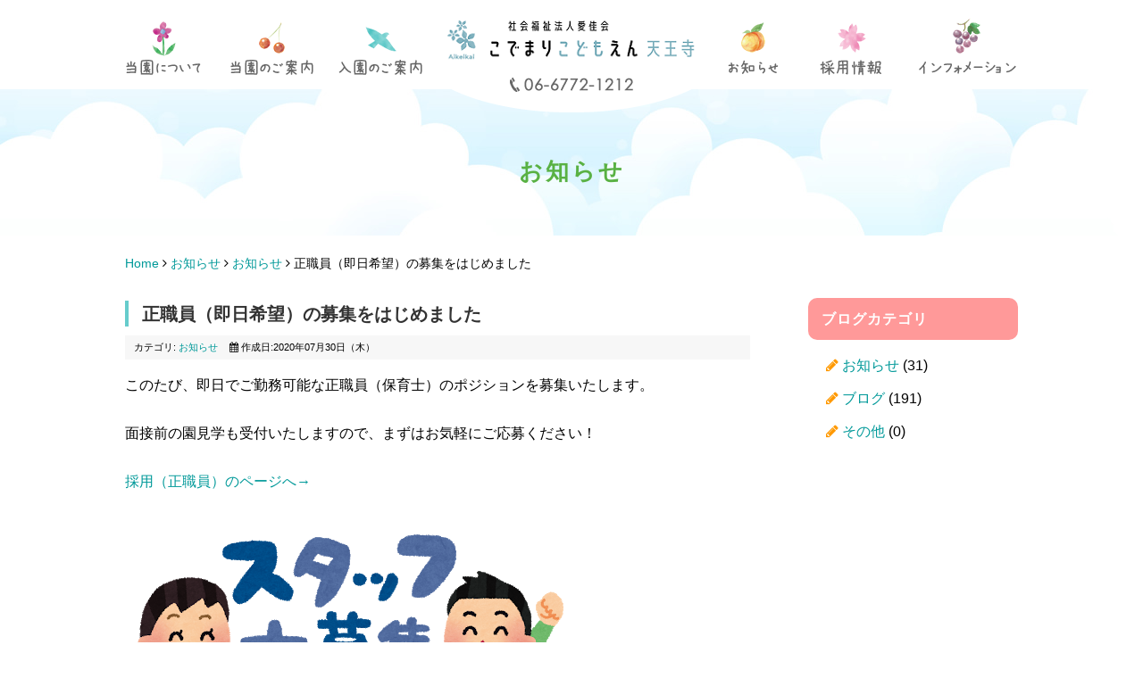

--- FILE ---
content_type: text/html; charset=utf-8
request_url: https://aikei-kai.org/kodemari/news/news/2020-07-30-15-15-45
body_size: 6536
content:
<!DOCTYPE html PUBLIC "-//W3C//DTD XHTML 1.0 Transitional//EN" "http://www.w3.org/TR/xhtml1/DTD/xhtml1-transitional.dtd">
<html prefix="og: http://ogp.me/ns#" xmlns="http://www.w3.org/1999/xhtml" xml:lang="ja-jp" lang="ja-jp" dir="ltr">
<head>
<link rel="stylesheet" href="/kodemari/templates/business/css/normalize.css" type="text/css" media="print,screen" />
<link rel="stylesheet" href="/kodemari/templates/business/css/template.css" type="text/css" media="print,screen" />
<link rel="stylesheet" media="screen and (max-width: 640px)" href="/kodemari/templates/business/css/responsive.css" type="text/css" />
<script type="text/javascript">
if ((navigator.userAgent.indexOf('iPhone') > 0) || navigator.userAgent.indexOf('iPod') > 0 || navigator.userAgent.indexOf('Android') > 0) {
document.write('<meta name="viewport" content="width=device-width">');
}else{
document.write('<meta name="format-detection" content="telephone=no">');    
}
</script>

<base href="https://aikei-kai.org/kodemari/news/news/2020-07-30-15-15-45" />
	<meta http-equiv="content-type" content="text/html; charset=utf-8" />
	<meta name="keywords" content="大阪市,天王寺区,子育て,認定こども園,幼児,求人,保護者支援,子ども主体" />
	<meta name="robots" content="index, follow" />
	<meta name="description" content="大阪府大阪市天王寺区のこでまりこども園天王寺。『子どもが真ん中』を保育理念に、「自ら選択し、決断できる生きる力」を大切に育みます。" />
	<title>正職員（即日希望）の募集をはじめました - 社福法人愛佳会　こでまりこども園天王寺</title>
	<link href="/kodemari/templates/business/favicon.ico" rel="shortcut icon" type="image/vnd.microsoft.icon" />
	<link href="/kodemari/plugins/system/jcemediabox/css/jcemediabox.css?1d12bb5a40100bbd1841bfc0e498ce7b" rel="stylesheet" type="text/css" />
	<link href="/kodemari/plugins/system/jcemediabox/themes/standard/css/style.css?50fba48f56052a048c5cf30829163e4d" rel="stylesheet" type="text/css" />
	<link href="https://aikei-kai.org/kodemari/modules/mod_jf_mobilemenu/assets/jf_mm.min.css" rel="stylesheet" type="text/css" />
	<style type="text/css">
/* Multithumb 3.7.2 */
 .multithumb {}
.multithumb_blog {}
 .mtGallery {     margin: 5px;     align: center;     float: none;  }
 .mtCapStyle figcaption {     caption-side: bottom;    font-weight: bold;    color: black;      background-color: #ddd;    text-align:center; }@media(max-width:568px){.jf_mm_trigger,#jf_mm_menu{display:block}}
			.jf_mm_trigger{background-color:#ea91b8;color:#ffffff}
			.jf_mm_wrapper .levelHolderClass,.jf_mm_wrapper .jf_mm_inactive{background-color:#ea91b8}
			.jf_mm_wrapper li{background-color:#ea91b8}
			.jf_mm_wrapper li:hover{background-color:#ebaec9}
			.jf_mm_wrapper .backItemClass{background-color:#ea91b8}
			.jf_mm_wrapper .backItemClass:hover{background-color:#ebaec9}
			.jf_mm_wrapper li,.jf_mm_wrapper li:last-child,.jf_mm_wrapper .backItemClass{border-color:#ffffff}
			.jf_mm_wrapper h2{color:#ea91b8}
			.jf_mm_wrapper a,.jf_mm_wrapper a:hover{color:#ffffff}
			.jf_mm_wrapper .ltr,.jf_mm_wrapper .rtl{-webkit-box-shadow:5px 0 5px -5px #202020;-moz-box-shadow:5px 0 5px -5px #202020;box-shadow:5px 0 5px -5px #202020;}
		#jf_mm_menu.jf_hidden{display:none!important}
	</style>
	<script type="application/json" class="joomla-script-options new">{"csrf.token":"db3100ea4a1c65787d882199805dec72","system.paths":{"root":"\/kodemari","base":"\/kodemari"}}</script>
	<script src="/kodemari/media/jui/js/jquery.min.js?fed50b6a99a065d844f231f079a649b3" type="text/javascript"></script>
	<script src="/kodemari/media/jui/js/jquery-noconflict.js?fed50b6a99a065d844f231f079a649b3" type="text/javascript"></script>
	<script src="/kodemari/media/jui/js/jquery-migrate.min.js?fed50b6a99a065d844f231f079a649b3" type="text/javascript"></script>
	<script src="/kodemari/media/k2/assets/js/k2.frontend.js?v=2.9.0&amp;sitepath=/kodemari/" type="text/javascript"></script>
	<script src="/kodemari/media/jui/js/bootstrap.min.js?fed50b6a99a065d844f231f079a649b3" type="text/javascript"></script>
	<script src="/kodemari/plugins/system/jcemediabox/js/jcemediabox.js?0c56fee23edfcb9fbdfe257623c5280e" type="text/javascript"></script>
	<script src="/kodemari/media/system/js/core.js?fed50b6a99a065d844f231f079a649b3" type="text/javascript"></script>
	<script src="https://aikei-kai.org/kodemari/modules/mod_jf_mobilemenu/assets/jquery.jf_multilevelpushmenu.min.js" type="text/javascript"></script>
	<script src="https://aikei-kai.org/kodemari/modules/mod_jf_mobilemenu/assets/jf_mm.min.js" type="text/javascript"></script>
	<script type="text/javascript">
jQuery(function($){ initTooltips(); $("body").on("subform-row-add", initTooltips); function initTooltips (event, container) { container = container || document;$(container).find(".hasTooltip").tooltip({"html": true,"container": "body"});} });JCEMediaBox.init({popup:{width:"87%",height:"",legacy:0,lightbox:0,shadowbox:0,resize:1,icons:1,overlay:1,overlayopacity:0.8,overlaycolor:"#000000",fadespeed:500,scalespeed:500,hideobjects:0,scrolling:"fixed",close:2,labels:{'close':'閉じる','next':'次へ','previous':'前へ','cancel':'キャンセル','numbers':'{$current} / {$total}'},cookie_expiry:"",google_viewer:0},tooltip:{className:"tooltip",opacity:0.8,speed:150,position:"br",offsets:{x: 16, y: 16}},base:"/kodemari/",imgpath:"plugins/system/jcemediabox/img",theme:"standard",themecustom:"",themepath:"plugins/system/jcemediabox/themes",mediafallback:0,mediaselector:"audio,video"});
				var jf_mm_icons = [ 
					{itemID:"-"+"",fa_icon:"",img:"",style:""}
					
					
					
					
					
					
					
					
					
					
					
					
					
					
					
					
					
					
					
				];
				jQuery(document).ready(function($){$("#jf_mm_menu").jf_mm_menu()});
			var jf_mm_direction = "ltr";var jf_mm_backBtnTxt = "戻る";!function(n){n(window).load(function(){n("#jf_mm_menu").removeClass("jf_hidden")})}(jQuery);
	</script>

<link rel="canonical" href="https://aikei-kai.org/kodemari/news/news/2020-07-30-15-15-45" />    
<link rel="stylesheet" href="/kodemari/templates/business/css/bootstrap.min.css" type="text/css" />
<link rel="stylesheet" href="/kodemari/templates/business/css/system.css" type="text/css" />
<link rel="stylesheet" href="/kodemari/templates/business/font-awesome/css/font-awesome.min.css" type="text/css" />
<script type="text/javascript">
    function year() {  var data = new Date();  var now_year = data.getFullYear();  document.write(now_year);  }
</script>



	        <!-- Global site tag (gtag.js) - Google Analytics -->
<script async src='https://www.googletagmanager.com/gtag/js?id=UA-148496917-1'></script>
<script>
	        window.dataLayer = window.dataLayer || [];
  function gtag(){dataLayer.push(arguments);}
  gtag('js', new Date());

  gtag('config', 'UA-148496917-1');
</script> 
<!-- //End Global Google Analytics Site Tag Plugin by PB Web Development -->


</head>
<body id="news" class="background">
	<div id="outer">           
		<div id="jf_mm_menu" class=""><nav><p><i class="fa fa-times"></i>メニュー</p><ul>
<li class="item-507"><a href="/kodemari/about" ><img src="/kodemari/images/temp/gnavi01.png" alt="当園について" /><span class="image-title">当園について</span></a><p><i></i><img src="/kodemari/images/temp/gnavi01.png" alt="当園について" /><span class="image-title">当園について</span></p></li><li class="item-1500 divider deeper parent"><a class="separator "><img src="/kodemari/images/temp/gnavi02.png" alt="当園のご案内" /><span class="image-title">当園のご案内</span></a><p><i></i><img src="/kodemari/images/temp/gnavi02.png" alt="当園のご案内" /><span class="image-title">当園のご案内</span></p><ul class="nav-child unstyled small"><li class="item-1503"><a href="/kodemari/annai/timetable" >園の一日</a><p><i></i>園の一日</p></li><li class="item-1506"><a href="/kodemari/annai/event" >年間行事予定</a><p><i></i>年間行事予定</p></li><li class="item-1507"><a href="/kodemari/annai/photo-gallery" >フォトギャラリー</a><p><i></i>フォトギャラリー</p></li></ul></li><li class="item-1501"><a href="/kodemari/nyuen" ><img src="/kodemari/images/temp/gnavi03.png" alt="見学・入園のご案内" /><span class="image-title">見学・入園のご案内</span></a><p><i></i><img src="/kodemari/images/temp/gnavi03.png" alt="見学・入園のご案内" /><span class="image-title">見学・入園のご案内</span></p></li><li class="item-435"><a href="/kodemari/" ><img src="/kodemari/images/temp/header_logo2.png" alt="ホーム" /><span class="image-title">ホーム</span></a><p><i></i><img src="/kodemari/images/temp/header_logo2.png" alt="ホーム" /><span class="image-title">ホーム</span></p></li><li class="item-1508"><a href="tel:06-6772-1212" ><img src="/kodemari/images/temp/header_tel.png" alt="TEL" /><span class="image-title">TEL</span></a><p><i></i><img src="/kodemari/images/temp/header_tel.png" alt="TEL" /><span class="image-title">TEL</span></p></li><li class="item-502 current active"><a href="/kodemari/news" ><img src="/kodemari/images/temp/gnavi04.png" alt="お知らせ" /><span class="image-title">お知らせ</span></a><p><i></i><img src="/kodemari/images/temp/gnavi04.png" alt="お知らせ" /><span class="image-title">お知らせ</span></p></li><li class="item-1502 divider deeper parent"><a class="separator "><img src="/kodemari/images/temp/gnavi05.png" alt="採用情報" /><span class="image-title">採用情報</span></a><p><i></i><img src="/kodemari/images/temp/gnavi05.png" alt="採用情報" /><span class="image-title">採用情報</span></p><ul class="nav-child unstyled small"><li class="item-1520"><a href="/kodemari/recruit/recruit1-3" >正職員（新卒）</a><p><i></i>正職員（新卒）</p></li><li class="item-1513"><a href="/kodemari/recruit/recruit1" >正職員（保育士）</a><p><i></i>正職員（保育士）</p></li><li class="item-1514"><a href="/kodemari/recruit/recruit3" >パート（保育士）</a><p><i></i>パート（保育士）</p></li><li class="item-1515"><a href="/kodemari/recruit/recruit1-2" >看護師</a><p><i></i>看護師</p></li></ul></li><li class="item-1504 divider deeper parent"><a class="separator "><img src="/kodemari/images/temp/gnavi06.png" alt="インフォメーション" /><span class="image-title">インフォメーション</span></a><p><i></i><img src="/kodemari/images/temp/gnavi06.png" alt="インフォメーション" /><span class="image-title">インフォメーション</span></p><ul class="nav-child unstyled small"><li class="item-1505"><a href="/kodemari/information/access" >アクセス</a><p><i></i>アクセス</p></li><li class="item-783"><a href="/kodemari/information/contact" >お問い合わせ</a><p><i></i>お問い合わせ</p></li><li class="item-1509"><a href="/kodemari/information/kujou" >苦情対応公表ページ</a><p><i></i>苦情対応公表ページ</p></li><li class="item-1522"><a href="/kodemari/information/2025-01-08-15-57-04" >施設関係者評価ページ</a><p><i></i>施設関係者評価ページ</p></li><li class="item-1519"><a href="https://aikei-kai.org/kodemari2/" target="_blank">こでまりこども園あわざ</a><p><i></i>こでまりこども園あわざ</p></li></ul></li></ul></nav></div><div class="jf_mm_trigger"><i class="fa fa-bars"></i><p>メニュー</p></div><div class="jf_mm_backout"></div>

	</div>
 
<div id="all">
	<div id="wrapper">
		<div id="header-wrap" class="clr">
			<h1 id="h1title">正職員（即日希望）の募集をはじめました - 社福法人愛佳会　こでまりこども園天王寺</h1>
		    			    <div id="top">
					

<div class="custom pchidden"  >
	<div class="sp-logo" style="text-align: center;"><a href="/kodemari/?layout=*"><img title="アートフレア株式会社" src="/kodemari/images/temp/header_logo1.png" alt="header logo" data-popupalt-original-title="null" /></a></div>
<p style="text-align: center;"><a href="tel:06-6772-1212"><img src="/kodemari/images/temp/header_tel.png" alt="TEL" /></a></p></div>

				</div>
		    	    </div>
	</div>

		<div id="navbar-wrap">
	    <div id="navbar" class="container clr">
	    	<div id="navigation" class="span_12 col"> 
	        	<script type="text/javascript">
	jQuery(document).ready(function($){
		$('#navbar-wrap').prepend('<a id="menu-icon"><span class="menu-icon-title">グローバルメニュー</span> <i class="icon-double-angle-down"></i> </a>');
		$("#menu-icon").on("click", function(){
			$("#navbar").slideToggle(500,"linear");
			$(this).toggleClass("active");
		});
		$('li').click(function(e) {
			$(this).children('#navigation ul.sub-menu').slideToggle(500,"linear");
			$(this).toggleClass("open");
			//e.stopPropagation();
		 });

	});
</script>
    <ul class="menu">
<li class="item-507"><a href="/kodemari/about" ><img src="/kodemari/images/temp/gnavi01.png" alt="当園について" /><span class="image-title">当園について</span></a></li><li class="item-1500 divider deeper parent"><span class="separator "><img src="/kodemari/images/temp/gnavi02.png" alt="当園のご案内" /><span class="image-title">当園のご案内</span></span>
<ul class="nav-child unstyled small"><li class="item-1503"><a href="/kodemari/annai/timetable" >園の一日</a></li><li class="item-1506"><a href="/kodemari/annai/event" >年間行事予定</a></li><li class="item-1507"><a href="/kodemari/annai/photo-gallery" >フォトギャラリー</a></li></ul></li><li class="item-1501"><a href="/kodemari/nyuen" ><img src="/kodemari/images/temp/gnavi03.png" alt="見学・入園のご案内" /><span class="image-title">見学・入園のご案内</span></a></li><li class="item-435 default"><a href="/kodemari/" ><img src="/kodemari/images/temp/header_logo2.png" alt="ホーム" /><span class="image-title">ホーム</span></a></li><li class="item-1508"><a href="tel:06-6772-1212" ><img src="/kodemari/images/temp/header_tel.png" alt="TEL" /><span class="image-title">TEL</span></a></li><li class="item-502 current active"><a href="/kodemari/news" ><img src="/kodemari/images/temp/gnavi04.png" alt="お知らせ" /><span class="image-title">お知らせ</span></a></li><li class="item-1502 divider deeper parent"><span class="separator "><img src="/kodemari/images/temp/gnavi05.png" alt="採用情報" /><span class="image-title">採用情報</span></span>
<ul class="nav-child unstyled small"><li class="item-1520"><a href="/kodemari/recruit/recruit1-3" >正職員（新卒）</a></li><li class="item-1513"><a href="/kodemari/recruit/recruit1" >正職員（保育士）</a></li><li class="item-1514"><a href="/kodemari/recruit/recruit3" >パート（保育士）</a></li><li class="item-1515"><a href="/kodemari/recruit/recruit1-2" >看護師</a></li></ul></li><li class="item-1504 divider deeper parent"><span class="separator "><img src="/kodemari/images/temp/gnavi06.png" alt="インフォメーション" /><span class="image-title">インフォメーション</span></span>
<ul class="nav-child unstyled small"><li class="item-1505"><a href="/kodemari/information/access" >アクセス</a></li><li class="item-783"><a href="/kodemari/information/contact" >お問い合わせ</a></li><li class="item-1509"><a href="/kodemari/information/kujou" >苦情対応公表ページ</a></li><li class="item-1522"><a href="/kodemari/information/2025-01-08-15-57-04" >施設関係者評価ページ</a></li><li class="item-1519"><a href="https://aikei-kai.org/kodemari2/" target="_blank" rel="noopener noreferrer">こでまりこども園あわざ</a></li></ul></li></ul>

	         </div>            
	    </div>
	</div>
	<div class="clr"></div>
		       
		 
	      
	    
    <div id="promo-page-title">
        <div class="container clr">
            <h2>お知らせ</h2>
        </div>
    </div>

	
	<div id="box-wrap" class="container clr">
		<div id="main-content" class="span_12">
						<div id="post" class="col span_9 clr">
		        <div id="comp-wrap">
			        			            <div id="content-top">           
							<div class="breadcrumbs">
<a href="/kodemari/" class="pathway">Home</a>&nbsp;<i class="fa fa-angle-right"></i>&nbsp;<a href="/kodemari/news" class="pathway">お知らせ</a>&nbsp;<i class="fa fa-angle-right"></i>&nbsp;<a href="/kodemari/news/news" class="pathway">お知らせ</a>&nbsp;<i class="fa fa-angle-right"></i>&nbsp;正職員（即日希望）の募集をはじめました</div>

			            </div>
			         
			    	<div id="system-message-container">
	</div>

			    	<div class="item-page">


	<h2 class="item-page-title"><a href="/kodemari/news/news/2020-07-30-15-15-45">正職員（即日希望）の募集をはじめました</a></h2>


        

<div class="iteminfo">
	<span class="sub-category"><i class="icon-folder-open"></i>
				カテゴリ: <a href="/kodemari/news/news">お知らせ</a>		</span>
	<span class="create"><i class="icon-calendar"></i>
	作成日:2020年07月30日（木）	</span>

	</div>


	        

<p>このたび、即日でご勤務可能な正職員（保育士）のポジションを募集いたします。</p>
<p>&nbsp;</p>
<p>面接前の園見学も受付いたしますので、まずはお気軽にご応募ください！</p>
<p>&nbsp;</p>
<p><a href="/kodemari/recruit/recruit1?layout=*" target="_self">採用（正職員）のページへ→</a></p>
<p>&nbsp;</p>
<p><img src="/kodemari/images/news/text_staffboxyu.png"      width="500" height="237"    alt="text_staffboxyu.png"   class="multithumb"      /></p> 
						    
<ul class="pager pagenav">
	<li class="previous">
		<a class="hasTooltip" title="夏季休園のお知らせ" aria-label="前の記事へ: 夏季休園のお知らせ" href="/kodemari/news/news/2020-08-07-05-35-30" rel="prev">
			<span class="icon-chevron-left" aria-hidden="true"></span> <span aria-hidden="true">前へ</span>		</a>
	</li>
	<li class="next">
		<a class="hasTooltip" title="第2園見学再開のお知らせ" aria-label="次の記事へ: 第2園見学再開のお知らせ" href="/kodemari/news/news/2-4" rel="next">
			<span aria-hidden="true">次へ</span> <span class="icon-chevron-right" aria-hidden="true"></span>		</a>
	</li>
</ul>

	

    <div class="item-separator"></div>
</div>
			         
			    </div>
			</div>
					    	<div id="rightbar-w" class="col span_3 clr">
		        	<div id="sidebar">
		            	<div class="module ">
	    	<h3 class="module-title">ブログカテゴリ</h3>
        <div class="module-body">
    	<ul class="categories-module">
	<li > 		
		<a href="/kodemari/news/news">
		お知らせ		</a>
					(31)
		   		

					</li>
	<li > 		
		<a href="/kodemari/news/blog">
		ブログ		</a>
					(191)
		   		

					</li>
	<li > 		
		<a href="/kodemari/news/other">
		その他		</a>
					(0)
		   		

					</li>
</ul>
    </div>
</div>

		            </div>
				</div>
		    	         
		</div>
	</div>
	<div id="footer-wrap">
					<div id="footer" class="container">
				<div class="module  col clr">
	    <div class="module-body">
    	

<div class="custom"  >
	<table id="footer-content" class="block" border="0" cellspacing="0" cellpadding="0">
<tbody>
<tr>
<td class="">
<p class="mb05" style="text-align: center;"><a href="/kodemari/"><img src="/kodemari/images/temp/footer_logo1.png" alt="footer logo" width="431" height="85" /></a></p>
<p class="mb10 mt10" style="text-align: center;"><a href="tel:06-6772-1212"><img src="/kodemari/images/temp/tel.png" alt="TEL" /></a></p>
<p style="text-align: center;">平日・土曜日 7:30～19:00</p>
<p style="text-align: center;">〒543-0033 大阪市天王寺区堂ヶ芝2丁目3-15</p>
<p class="mt10" style="text-align: center;"><a href="/kodemari/information/contact"><img src="/kodemari/images/temp/footer_contact.png" alt="footer contact" width="150" /></a></p>
<p class="mt10" style="text-align: center;"><a href="https://aikei-kai.org/kodemari2/" target="_blank" rel="noopener"><img class="pd05" src="/kodemari/images/temp/bn_dai2.png" alt="こでまり第2保育園" width="200" /></a> <a href="https://aikei-kai.org/" target="_blank" rel="noopener"><img class="pd05" src="/kodemari/images/temp/bn_aikei.png" alt="社会福祉法人愛佳会" width="200" /></a></p>
</td>
<td class="">
<ul>
<li class=""><a href="/kodemari/about">当園について</a></li>
</ul>
<span class="fcBrown">当園のご案内　　　</span>
<ul class="fzS">
<li><a href="/kodemari/annai/timetable">園の一日</a></li>
<li><a href="/kodemari/annai/event">年間行事予定</a></li>
<li><a href="/kodemari/annai/photo-gallery">フォトギャラリー</a></li>
</ul>
<ul>
<li class=""><a href="/kodemari/nyuen">入園のご案内</a></li>
</ul>
</td>
<td class="">
<ul>
<li><a href="/kodemari/news">お知らせ</a></li>
<li class=""><a href="/kodemari/recruit/recruit1?layout=*">採用情報</a></li>
</ul>
<span class="fcBrown">インフォメーション</span>
<ul class="fzS">
<li><a href="/kodemari/information/access">アクセス</a></li>
<li><a href="/kodemari/information/contact">お問い合わせ</a></li>
<li><a href="/kodemari/information/kujou">苦情対応公表ページ</a></li>
</ul>
</td>
<td class="" style="text-align: right;" align=""><iframe style="border: 0;" src="https://www.google.com/maps/embed?pb=!1m18!1m12!1m3!1d3281.7227125188165!2d135.52413551508084!3d34.661705092813705!2m3!1f0!2f0!3f0!3m2!1i1024!2i768!4f13.1!3m3!1m2!1s0x6000e0aac2c996e1%3A0xfaec9eb5edd23784!2z44CSNTQzLTAwMzMg5aSn6Ziq5bqc5aSn6Ziq5biC5aSp546L5a-65Yy65aCC44Kx6Iqd77yS5LiB55uu77yT4oiS77yR77yV!5e0!3m2!1sja!2sjp!4v1559576972019!5m2!1sja!2sjp" width="300" height="200" frameborder="0" allowfullscreen="allowfullscreen"></iframe></td>
</tr>
</tbody>
</table></div>
    </div>
</div>

	        </div>
	    	    	</div>
    	    <div id="bottom">           
			

<div class="custom"  >
	<p style="text-align: center;">Copyright ©
<script type="text/javascript" language="JavaScript">
		year();
	</script>
社会福祉法人福祉法人愛佳会 All Rights Reserved. <a href="/kodemari/login">[login]</a></p></div>

	    </div>
	 
</div>
    			<script type="text/javascript" src="/kodemari/templates/business/js/scroll.js"></script>
		<script type="text/javascript" src="/kodemari/templates/business/js/jquery.cookie.js"></script>
    <script type="text/javascript" src="/kodemari/templates/business/js/jquery.mouseover.js"></script>
    
<!-- Global site tag (gtag.js) - Google Analytics -->
<script async src="https://www.googletagmanager.com/gtag/js?id=UA-140800979-27"></script>
<script>
  window.dataLayer = window.dataLayer || [];
  function gtag(){dataLayer.push(arguments);}
  gtag('js', new Date());

  gtag('config', 'UA-140800979-27');
</script>

    </body>
</html>

--- FILE ---
content_type: text/css
request_url: https://aikei-kai.org/kodemari/templates/business/css/template.css
body_size: 12321
content:
/* ↓最大568px スマホ限定*/
@media screen and (max-width: 568px) {
    .mobileSkin iframe {
        -webkit-overflow-scrolling: touch;
        overflow-x: auto;
    }
    #jform_articletext_ifr {
        overflow: auto;
        -webkit-overflow-scrolling: touch;
        width: 100% !important;
    }
    #jform_articletext_tbl {
        max-height: 200px !important;
    }

    body{
        min-width: 100%; //ウインドウ縮小対策
    }

    /* ↑最大568px スマホ限定*/
}

@media screen and (min-width: 569px) {
    body{
        min-width: 960px; //ウインドウ縮小対策
    }
    /*モジュール編集オフセット*/
    .btn.jmodedit{ 
        right: -50px !important;
        width:15px !important;
    }
}
body.component {
    box-sizing: border-box;
    min-width: auto !important;
}
#editor-xtd-buttons a {
    float: left;
    margin-bottom: 6px;
}

/* ipad対策*/
@media screen and(max-width:980px) {
    #flexslider {
        overflow: hidden;
    }
    /* ipad対策ここまで*/
}


/* ↓PC・スマホ共通デザイン */

/* 見出し */

.kiji-midashi,.item-page-title {
    border-left: 4px solid #6CC;
    color: #333;
    font-size: 18px;
    font-weight: bold;
    line-height: 1.5em;
    margin: 20px 0 10px;
    padding: 2px 0 0px 15px;
}
.kiji-midashi.pink {
    border-left: 4px solid #F69;
}

.kiji-midashi-2 {
    background-color: #f7f7f7;
    border-color: #ccc #ccc #114f75;
    border-style: solid;
    border-width: 1px 1px 3px;
    font-size: 14px;
    font-weight: bold;
    margin: 20px 0 10px;
    padding: 7px 10px;
}

.kiji-midashi-3 {
    border-bottom: 4px dotted #F9C;
    margin: 20px 0px;
    color: #933; line-height:150%;
    padding: 0px 0px 5px;
    font-size: 22px;
}
.kiji-midashi-3:before {
	content: url(../../../images/temp/icon_leaf.png);
	display: inline-block; padding-right:10px; vertical-align:middle;
}

.text-highlight {
    background: none repeat scroll 0 0 #ffffaa;
    font-size: 14px;
    margin: 10px 0;
    padding: 7px;
}

.highlight-green {
    color: #fff;
    background: #48691b;
    font-size: 14px;
    margin: 10px 0;
    padding: 7px;
}

.highlight-light {
    color: #000;
    background: #e5e5e5;
    font-size: 14px;
    margin: 10px 0;
    padding: 7px;
}

.highlight-dark {
    color: #fff;
    background: #595959;
    font-size: 14px;
    margin: 10px 0;
    padding: 7px;
}

.news-title {
    background-color: #E5E2D3;
    color: #444444;
    font-size: 14px;
    margin: 15px 0 0;
    padding: 7px 10px;
}

.news-box {
	background-color:#FFF8E1;
    height: 220px;
    overflow: auto;
    padding: 20px;border-radius:8px; width:600px;
}

.news-box table {
    width: 100%;
}

.news-box table th {
    border-bottom: 1px dotted #ccc;
    font-weight: normal;
    padding: 5px;
    text-align: left;
    vertical-align: top;
    width: 80px;
    font-size: 13px;
}

.news-box table th:before,
.news-box ul li:before {
    color: #999;
    content: "\f0da";
    font-family: FontAwesome;
    margin-right: 5px;
}

.news-box table td {
    border-bottom: 1px dotted #ccc;
    padding: 5px;
    vertical-align: top;
}
.news-box ul {
    margin: 0;
    padding: 0;
}

.news-box ul li {
    border-bottom: 1px dotted #cccccc;
    color: #333333;
    font-size: 1em;
    list-style: none outside none;
    margin: 0 0 5px;
    padding: 0 0 5px 10px;
}

.news-box .mod-articles-category-date {
    margin-right: 5px;
}

.news-box .mod-articles-category-title {
   
}
/*
.news-box a.catid-85:before {
    font-family: FontAwesome;
    content: "\f1ea";
    color: #3D9675;
}

.news-box a.catid-84:before {
    font-family: FontAwesome;
    content: "\f1ea";
    color: #fc6767;
}*/

body{
    font-family: 'meiryo', 'メイリオ', 'ms pgothic', 'ms pゴシック', sans-serif;
    font-size: 16px;
    line-height: 1.7;
}

a {
    color: #099;
    text-decoration: none;
}

a:hover {
    text-decoration: underline
}

a:hover img {
    opacity: 0.8;
    -webkit-opacity: 0.8;
    -moz-opacity: 0.8;
    filter: alpha(opacity=80);
    /* IE lt 8 */
    -ms-filter: “alpha(opacity=80)”;
    /* IE 8 */
}

a img {
    -webkit-transition: opacity 0.2s ease-out;
    -moz-transition: opacity 0.2s ease-out;
    -ms-transition: opacity 0.2s ease-out;
    transition: opacity 0.2s ease-out;
}

article,aside,details,figcaption,figure,footer,header,hgroup,menu,nav,section {
    display: block
}

ol,
ul {
    margin: 0 0 0 20px
}

ul.unstyled {
    list-style: none;
    margin: 0;
    padding: 0;
}

blockquote,
q {
    quotes: none
}

:focus {
    outline: 0
}

table {
    border-collapse: collapse;
    border-spacing: 0;
}
/*	Grid  */

.container {
    width: 960px;
    max-width: 960px;
    min-width: 220px;
    margin: 0 auto;
    -moz-box-sizing: content-box;
    -webkit-box-sizing: content-box;
    box-sizing: border-box;
}

#post .container {
    width: auto;
    overflow: hidden;
}

.icon-remove:before {
    content: "\f00d";
    font-family: FontAwesome;
    font-style: normal;
}

.container .row,
.col {
    -moz-box-sizing: border-box;
    -webkit-box-sizing: border-box;
    box-sizing: border-box;
}

.row {
    margin-bottom: 1.5em
}

.col {
    display: block;
    float: left;
    width: 100%;
}

.col:first-child {
    margin-left: 0
}

.row:after,
.col:after,
.clr:after,
.group:after {
    display: block;
    height: 0;
    clear: both;
    content: ".";
    visibility: hidden;
}


/* grid */

.col {
    margin-left: 2%
}

.span_1 {
    width: 6.5%
}

.span_2 {
    width: 15.0%
}

.span_3 {
    width: 23.5%
}

.span_4 {
    width: 32.0%
}

.span_5 {
    width: 40.5%
}

.span_6 {
    width: 49.0%
}

.span_7 {
    width: 57.5%
}

.span_8 {
    width: 66.0%
}

.span_9 {
    width: 70%
}

.span_10 {
    width: 83.0%
}

.span_11 {
    width: 91.5%
}

.span_12 {
    width: 100%
}

.count-1 {
    clear: both;
    margin-left: 0;
}
#wrapper {
    width: 960px;
    margin: 0 auto;
    max-width: 960px;
    padding: 0;
    position: relative;
}
#comp-wrap {
    padding: 0;
    position: relative;
}
.full {
    padding: 0;
    margin: 0;
    clear: both
}
.contact a {
    text-decoration: none
}

/* Article Columns */
.column-1,
.column-2,
.column-3,
.column-4 {
    position: relative;
    margin: 0;
    padding: 0;
}

/* Content styles */
#archive {
    padding: 0;
    margin: 0;
}
.archive {
    padding: 0;
}
.archive .article-count {
    color: #999;
}
.items-leading {
    position: relative;
    clear: both;
    margin: 0 0 20px 0;
    padding: 0;
}
.leading {
    margin: 0 0 20px 0;
    position: relative;
}
.items-row,
.item-page,
.contact {
    position: relative;
}
.item-separator {
    margin-bottom: 20px;
}
.item-page {
    position: relative
}
.item-page-title a { color:#333; font-size:20px;
}

.contact h2 {
    margin: 0 0 20px 0;
}
.contact .current {
    margin: 0;
    padding: 0;
}
dl.tabs {
    display: block;
    clear: both;
    border-bottom: 1px solid #ddd;
}
dl dt.tabs {
    display: inline-block;
    margin: 0 0 -1px 0
}
dt.tabs h3 {
    margin: 0 2px 5px 0;
}
dt.tabs h3 a {
    padding: 8px 8px 3px 8px;
    line-height: 20px;
    border: 1px solid transparent;
    -webkit-border-radius: 4px 4px 0 0;
    -moz-border-radius: 4px 4px 0 0;
    border-radius: 4px 4px 0 0;
    cursor: pointer;
    text-decoration: none
}
dt.tabs.closed h3 a {
    border-color: #eeeeee #eeeeee #dddddd;
}
dt.tabs h3 a,
dt.tabs h3.open a {
    color: #555555;
    background-color: #ffffff;
    border: 1px solid #ddd;
    border-bottom-color: transparent;
}
dd.tabs {
    padding: 10px 20px
}
.jicons-icons {
    float: left;
    margin: 0 10px 0 0;
    padding: 5px 0 0 0
}
h1.componentheading {
    margin: 0 0 10px 0;
    padding: 0;
    position: relative;
    color: #333;
}
.buttons {
    clear: both;
    display: block;
    overflow: hidden;
}
ul.button-icons {
    float: right;
    margin: 0;
    overflow: hidden;
    padding: 0;
}
ul.button-icons li {
    display: inline-block
}
ul.button-icons li.edit-icon,
ul.button-icons li.print-icon,
ul.button-icons li.email-icon {
    margin: 0;
    padding: 0;
    width: 20px;
    height: 20px;
    float: left;
    overflow: hidden;
    line-height: 20px;
}
.iteminfo,
.content_rating {
    background-color: #f7f7f7;
    display: block;
    font-size: 11px;
    margin: 0 0 15px;
    padding: 3px 10px;
}
.content_rating p {
    margin: 0;
    padding: 0;
}
.iteminfo span {
    margin: 0 10px 0 0;
}
.iteminfo .category,
.iteminfo .sub-category,
.iteminfo .create,
.iteminfo .modified,
.iteminfo .published,
.iteminfo .createdby,
.iteminfo .hits {
    display: inline-block;
    line-height: 20px!important;
}
.iteminfo .createdby {
    font-weight: bold;
}
.items-more {
    clear: both;
}
h3.items-more {
    font-size: 14px;
    padding: 0;
    margin: 0;
}
.items-more ol {
    margin: 0 0 0 30px;
    padding: 0
}
th.item-title,
th.list-title {
    font-size: 15px;
    font-weight: bold;
    text-align: left;
}

/* Commons */
.clear {
    clear: both
}
blockquote {
    position: relative;
    margin: 30px 0;
    padding: 20px;
    background-color: #e9e9e9;
    color: #505050;
    border-left: 5px solid #ddd;
    font-size: 16px;
    font-style: italic;
    font-family: 'Georgia', sans-serif;
    line-height: 1.8em;
}
pre {
    margin: 30px 0;
    padding: 20px;
    background-color: #e9e9e9;
    color: #505050;
    border-left: 5px solid #ddd;
    font-size: 15px;
    font-family: 'Georgia', sans-serif;
    line-height: 1.8em;
    white-space: pre-wrap;
    white-space: -moz-pre-wrap;
    white-space: -pre-wrap;
    white-space: -o-pre-wrap;
    word-wrap: break-word;
}
address {
    margin: 20px 0;
    letter-spacing: 1px;
}

/* Typography */
h1,
h2,
h3,
h4,
h5,
h6 {
    font-weight: bold;
    margin: 0 0 10px;
}
h1 {
    font-size: 11px;
    font-weight: normal;
    margin: 0;
}
h2 {
    font-size: 22px
}


h3 {
    font-size: 18px
}
h4 {
    font-size: 16px
}
h5 {
    font-size: 14px
}
h6 {
    font-size: 12px
}
.entry p:last-child {
    margin: 0
}
.entry ul {
    margin: 30px 0 30px 20px
}
.entry ul li,
.entry ol li {
    margin: 0 0 5px
}
.entry ol {
    margin: 30px 0 30px 25px
}
.entry ol {
    list-style: decimal
}
.entry ul {
    list-style: disc
}
.entry h2,
.entry h3,
.entry h4,
.entry h5,
.entry h6 {
    margin: 40px 0 20px
}
p {
    margin: 0;
}
p.lead {
    font-size: 21px;
    line-height: 27px;
}
em {
    font-style: italic
}
strong {
    font-weight: bold
}
small {
    font-size: 80%
}
hr {
    height: 0;
    margin: 10px 0;
    border: solid #eee;
    border-width: 1px 0 0;
    clear: both;
}
hr#system-readmore {
    background-color: #f473ab;
    border: medium none;
    height: 22px;
    text-align: center;
}
hr#system-readmore::before {
    color: #fff;
    content: "▼続きを読む▼";
}

a {
    outline: 0;
    -webkit-transition: all 0.15s ease;
    -moz-transition: all 0.15s ease;
    -o-transition: all 0.15s ease;
    transition: all 0.15s ease
}
a:hover {
    text-decoration: underline;
}

a[href$=".pdf"]::before {   
    content:"\f1c1";
    font-family: FontAwesome;
    color: #ee0822;
}  

/* Header  */
#header-wrap {
    padding: 0;
}
#social {
    display: block;
    float: right
}
#social a.social-icon {
    display: inline-block;
    margin-left: 2px;
    padding: 0;
    width: 32px;
    height: 32px;
}
#social a.social_1 {
    background: url(../images/social/facebook.png) 0 0 no-repeat;
}
#social a.social_2 {
    background: url(../images/social/twitter.png) 0 0 no-repeat;
}
#social a.social_3 {
    background: url(../images/social/google.png) 0 0 no-repeat;
}
#social a.social_4 {
    background: url(../images/social/youtube.png) 0 0 no-repeat;
}
#social a.social_5 {
    background: url(../images/social/dribbble.png) 0 0 no-repeat;
}
#social a.social_6 {
    background: url(../images/social/flickr.png) 0 0 no-repeat;
}
#social a.social_7 {
    background: url(../images/social/pinterest.png) 0 0 no-repeat;
}
#social a.social_8 {
    background: url(../images/social/picasa.png) 0 0 no-repeat;
}
#social a.social_9 {
    background: url(../images/social/linkedin.png) 0 0 no-repeat;
}
#social a.social_10 {
    background: url(../images/social/reddit.png) 0 0 no-repeat;
}
ul.tags {
    border-top: 1px dotted #ddd;
    margin: 10px 0;
    padding: 10px 0;
}
ul.tags li {
    display: inline-block;
    list-style: outside none none;
}
ul.tags li a {
    padding: 4px 7px;
}
.tag-category form > ul {
    margin: 0;
    padding: 0;
}
.tag-category form > ul li {
    list-style: outside none none;
}

/* Navigation */

#navbar {
    position: relative;
}
#navbar.row {
    margin-bottom: 0
}
#navigation .menu {
    clear: both;
    list-style: none outside none;
    margin: 0;
    padding: 0;
}
#navigation .menu .icon-angle-right {
    position: absolute;
    right: 10px;
    top: 50%;
    margin-top: -6px;
    color: #aaa;
    font-size: 12px;
}
#navigation .menu > li {
    display: block;
    float: left;
}
#navigation .menu > li ul {
    padding: 0;
}
#navigation .menu ul {
    position: absolute;
    left: -30px;
    top: 100%;
    margin: 10px 0 0 0;
    /*IE6 only*/
    
    _margin: 0;
    nowhitespace: afterproperty;
    opacity: 0;
    transition: all .2s ease-in-out;
    visibility: hidden;
    z-index: 99;
}
#navigation .menu ul ul {
    left: 100%;
    top: 0;
}
#navigation .menu ul ul li {
    width: 100%
}
#navigation .menu li {
    position: relative;
    list-style: none
}
#navigation .menu li:hover > ul {
    margin: 0;
    opacity: 1;
    visibility: visible;
}
#navigation .menu a {
    display: block;
    position: relative;
}
span.image-title {
    display: none;
}


/* current item */
#navigation .menu > li > a:hover,
#navigation .menu > li.sfHover > a,
#navigation .menu > .active > a,
#navigation .active > a:hover,
#navigation .active > a:hover {
    color: #58C0E6;
}
#navigation .menu > .active > a,
#navigation li.active > a {
    font-weight: bold;
    color: #58C0E6
}

#navigation .menu a {
    color: #333;
    text-align: left;
    text-decoration: none;
    cursor: pointer;
    padding:0;
    font-size: 16px;
}
#navigation .menu a:hover,
#navigation .menu a:focus {
    background-color: inherit;
}
#navigation .menu li > span.separator {
    cursor: default;
}
#navigation .menu li > span {
    color: #fff;
    display: block;
    padding:0;
    font-size: 16px;
}

/* 画像メニューのスタイル */
#navigation ul#img-menu > li > a {
    padding: 0;
}
#navigation ul#img-menu li > span {
    padding: 0;
}

/* drop-down styles */
#navigation .menu ul {
    border-top: none;
    background:rgba(255,255,255,0.8);
    border: 1px solid #fff;
    min-width: 180px;
}
#navigation .menu li:hover ul {
    margin-top: 0;
}
#navigation .menu ul ul.sub-menu {
    margin-top: -1px;
    margin-left: 1px;
}
#navigation .menu ul li {
    border-right: 1px solid #ddd;
    border-left: 1px solid #ddd;
    border-bottom: 1px solid #ddd;
}
#navigation .menu ul li:first-child {}
#navigation .menu ul li:last-child {
    /*border: 0*/
}
#navigation .menu ul li > a:hover {
    color: #f69;
}
#navigation .menu ul a {
    display: block;
    height: auto;
    margin: 0px;
    padding: 8px 15px;
    border: 0px;
    line-height: 20px; text-align:center;
}
#navigation .selector {
    display: none
}
#navigation ul.sub-menu .icon-angle-down:before {
    content: "\f105"!important;
}
#navigation ul.sub-menu a {
    font-size: 12px;
}
#navigation i {
    text-align: right
}
#menu-icon {
    display: none;
}

/* slide　*/
#slide-wrap{
    min-height: 290px;
}
.slide-show {
    margin: 0 auto;
    width: 980px;
    min-height: 290px;
}


/* Module Classes */
ul.categories-module {
    margin: 0;
    padding:0;
}
#sidebar .categories-module li {
    list-style: outside none none;
    margin: 0 0 10px 20px;
}
#sidebar .categories-module li::before{
    content:"\f040";
    font-family: FontAwesome;
    color: #F90;
}

ul.categories-module h4 {
    font-size: 13px;
    font-weight: normal;
    margin: 0;
}
#sidebar .tagspopular {}
#sidebar .tagspopular ul {
    margin: 0;
    padding-left: 15px;
}
#sidebar .tagspopular ul li {
    margin: 0 0 10px;
}
#sidebar .tagspopular ul li a {}

/* light */
.light {
    border: 1px solid #cfcfcf !important;
    background: #F6F6F6 !important;
    color: #555 !important;
}
.light .module-title {
    color: #555 !important;
    background: none!important;
    border-bottom: none!important;
}
.light .module-body {
    border-top: none !important;
}
.light a {
    text-decoration: underline !important;
}
.light a:hover {
    color: #333!important
}

/* normal */
.normal {
    border: 1px solid #46acd1 !important;
    background: #58C0E6!important;
    color: #fff!important;
}
.normal .module-title {
    color: #fff !important;
    background: none!important;
    border-bottom: none!important;
}
.normal .module-body {
    border-top: none !important;
}
.normal a {
    text-decoration: underline !important;
    color: #fff!important
}
.normal a:hover {
    color: #303030!important
}

/* dark */
.dark {
    border: 1px solid #333 !important;
    background: #363636!important;
    color: #fff !important;
}
.dark .module-title {
    color: #fff !important;
    background: none !important;
    border-bottom: none!important;
}
.dark .module-body {
    border-top: none !important;
}
.dark a {
    text-decoration: underline !important;
    color: #58C0E6!important
}
.dark a:hover {
    color: #fff!important
}

/* blank */
.blank {
    border: none!important;
    background: none!important;
    padding: 5px!important;
    -webkit-border-radius: 0!important;
    -moz-border-radius: 0!important;
    -o-border-radius: 0!important;
    border-radius: 0!important;
    box-shadow: none!important;
    -webkit-box-shadow: none!important;
    -moz-box-shadow: none!important;
    -o-box-shadow: none!important
}
.blank .module-title {
    border: none!important;
    padding: 0 0 0 5px!important
}
.light,
.normal,
.dark {
    padding: 10px!important;
}
.light ul.menu li a,
.normal ul.menu li a,
.dark ul.menu li a {
    text-decoration: none!important
}
.light .module-title,
.normal .module-title,
.dark .module-title {
    padding: 0 0 0 5px!important;
    border: none!important;
    line-height: 30px!important;
}
.light .module-body,
.normal .module-body,
.dark .module-body {
    padding: 0 5px !important;
}

/* Page Navigation */
ul.pagenav {
    clear: both;
    display: block;
    padding: 0;
}
ul.pagenav li {
    list-style: none;
}
ul.pagenav li a {
    display: block
}
.pagenav-prev {
    float: left;
}
.pagenav-next {
    float: right
}
#pagination {
    clear: both;
    text-align: center;
    padding: 0;
}

/* Breadcrumbs */
.breadcrumbs {
    margin-bottom: 30px;
    padding: 0; font-size:14px;
}
.breadcrumbs .icon-angle-right {
    padding: 0 5px
}

/* Sidebar */
#leftbar-w {
    float: left
}
#rightbar-w {
    float: right;
    display: block;
}
#sidebar {
    padding: 0;
    position: relative;
}
#sidebar .module {
    margin-bottom: 20px;
    padding: 0px;
}
#sidebar .module-title {
    color: #fff; background-color: #F99; border-radius:10px;
    font-size: 16px;
    letter-spacing: 1px;
    margin: 50px 0px 15px;
    padding: 10px 15px;
}
#sidebar h3 {
    margin: 0;
    padding: 0;
}
#rightbar-w .module-title {}
#sidebar .module-body {
    margin: 0;
    padding: 0;
}
#sidebar .module-body p {
    padding: 0;
    margin: 0;
}
#sidebar ul li {
    margin: 0 5px;
    padding: 0;
}

/* Sidebar Menu*/
#sidebar .module ul.menu {
    margin: 0;
    padding: 0;
    list-style: none;
}
#sidebar .module ul.menu li {
    list-style: none;
    margin: 0;
    padding: 0;
    border-bottom: 1px dotted #ced8df
}
#sidebar .module ul.menu li:last-child {
    border-bottom: none
}
#sidebar .module ul.menu li span.separator {
    display: inline-block;
    padding: 7px;
}
#sidebar .module ul.menu li::before{
    content:"\f105";
    font-family: FontAwesome;
    color: #777;
}
#sidebar .module ul.menu li.divider::before{
    content: none;
}

#sidebar .module ul.menu li a{
    display: inline-block;
    margin: 0;
    padding: 7px;
    text-decoration: none;
}
#sidebar .module ul.menu li a:hover{
    text-decoration: underline;
}

/* Sidebar SubMenu*/
#sidebar .module ul.menu li ul {
    margin: 0;
    border-top: 1px dotted #ced8df;
    padding-left: 0;
}
#sidebar .module ul.menu li ul li {
    background: none;
    margin: 0;
    padding: 0 0 0 10px
}
#sidebar .module ul.menu li:last-child,
#sidebar .module ul.menu li ul li:last-child,
#sidebar .module ul.menu li.active ul li:last-child {
    background: none
}
#sidebar .module ul.menu li ul li a:hover {
    border: 0;
}
.module .menu .icon-angle-down:before {
    content: ""!important
}

/* promo and fotter */
#promo-wrap {
    margin-bottom: ;
    position: relative;
}
#promo {
    padding: 0;
    margin: 0 auto;
    clear: both;
}
#home #promo {
    width: 100%;
    max-width: inherit;
}
#promo .module {
    color: #555;
    margin-bottom: 10px
}
#promo .inner {
    padding: 0 10px;
}
#promo .module-title {
    display: block;
    font-size: 16px;
    line-height: 32px;
    letter-spacing: 1px;
}
#promo h3.module-title {
    margin-bottom: 0;
    padding-bottom: 0;
}
#promo ul {
    margin: 0;
    padding: 0;
}
#promo ul li {
    list-style: none;
}


body#home #promo-page-title{display: none;}

/* User 2 */
#content-bottom {
    clear: both;
    margin: 10px 0;
}
#footer {
    clear: both;
    margin: 0 auto;
    overflow: hidden;
    padding: 0;
}
#footer .module {
    margin: 0px
}
#footer .inner {
    padding: 0 10px;
}
#footer .module-title {
    display: block;
    font-size: 16px;
    line-height: 32px;
    letter-spacing: 1px;
}
#footer h3.module-title {
    margin-bottom: 0;
    padding-bottom: 0;
}
#footer .module-body {}
#footer a {}
#footer a:hover {}
#footer ul {
    margin: 0px 20px 10px 0px;
    padding: 0;
}
#footer ul li {
    list-style: none;
}

#footer ul li a:hover {
    color: #999;
}
#footer-content {
    width: 100%;
}
#footer-content td {
    vertical-align: top;
}

/* Search */
input[type="search"] {
    display: block;
    width: 100%;
    padding: 10px 32px 10px 11px;
    color: #202020;
    font-size: 11px;
    -moz-box-sizing: border-box;
    -webkit-appearance: none !important;
    -webkit-box-sizing: border-box;
    background: #fff;
    border: 1px solid #ddd;
    box-sizing: border-box;
}
input[type="search"]::-webkit-search-cancel-button {
    -webkit-appearance: none
}
input[type="search"]::-webkit-search-decoration {
    display: none
}
input[type="search"]:focus {
    color: #000;
    outline: none;
}

/* Forms / Inputs / Buttons */
#modlgn-remember {
    float: left;
    width: 20px;
}
input[type="text"],
input[type="password"],
input[type="email"],
input[type="url"],
input[type="tel"],
textarea {
    vertical-align: middle;
    display: inline-block;
    max-width: 100%;
    margin-left: 0;
    padding: 8px;
    font-weight: 400;
    background-color: #f7f7f7;
    border: 1px solid #ddd;
    border-radius: 4px 4px 4px 4px;
    box-shadow: 0 1px 0 0 rgba(0, 0, 0, 0.030) inset;
}
fieldset.phrases {}
fieldset.phrases .phrases-box {
    margin-bottom: 10px;
}
fieldset.phrases .ordering-box,
fieldset.phrases .form-limit {
    display: inline-block;
}
form input[type="text"]:focus,
form input[type="password"]:focus,
form input[type="email"]:focus,
form input[type="url"]:focus,
form input[type="tel"]:focus,
form textarea:focus {
    border-color: #A0ECFF;
    outline: none;
}
form input[type="button"],
form input[type="submit"],
form button[type="submit"],
form button[type="button"] {}
form .mceLayout button[type="button"] {
    min-height: auto;
}
select {
    background-color: #f7f7f7;
    border-radius: 5px;
    display: inline;
    line-height: 100%;
    margin: 0;
    padding: 3px;
    vertical-align: middle;
    width: auto;
    border: 1px solid #ccc;
}
select[disabled="disabled"],
select.disabled {
    color: #999;
    background: #f5f5f5;
    -moz-box-shadow: inset 0px 0px 2px #ddd;
    -webkit-box-shadow: inset 0px 1px 2px #ddd;
    box-shadow: inset 0px 1px 2px #ddd;
}
.input-medium,
.input-large {
    width: auto !important;
}
.readmore {
    margin: 5px;
    text-align: right;
}

.btn {
    background-color: #f7f7f7;
    border: 1px solid #ccc;
    border-radius: 3px;
    color: #444;
    padding: 4px 7px;
}
.btn:hover,.btn:focus,.btn:active,.btn.active,.btn.disabled,.btn[disabled] {
    background-color: #e6e6e6;
    *background-color: #d9d9d9;
}
.btn:active,.btn.active {background-color: #cccccc \9;}
.btn:hover,.btn:focus {color: #333;	text-decoration: none;background-position: 0 -15px;	-webkit-transition: background-position .1s linear;	-moz-transition: background-position .1s linear;-o-transition: background-position .1s linear;transition: background-position .1s linear;}
.btn:focus {outline: thin dotted #333;outline: 5px auto -webkit-focus-ring-color;outline-offset: -2px;}
.btn.active,.btn:active {background-image: none;outline: 0;-webkit-box-shadow: inset 0 2px 4px rgba(0,0,0,.15), 0 1px 2px rgba(0,0,0,.05);-moz-box-shadow: inset 0 2px 4px rgba(0,0,0,.15), 0 1px 2px rgba(0,0,0,.05);box-shadow: inset 0 2px 4px rgba(0,0,0,.15), 0 1px 2px rgba(0,0,0,.05);}

a.btn-readmore {
    display: inline-block;
    *display: inline;
    *zoom: 1;
    padding: 4px 12px;
    margin-bottom: 0;
    font-size: 13px;
    line-height: 18px;
    text-align: center;
    vertical-align: middle;
    cursor: pointer;
    color: #333;
    text-shadow: 0 1px 1px rgba(255, 255, 255, 0.75);
    background-color: #f5f5f5;
    background-image: -moz-linear-gradient(top, #fff, #e6e6e6);
    background-image: -webkit-gradient(linear, 0 0, 0 100%, from(#fff), to(#e6e6e6));
    background-image: -webkit-linear-gradient(top, #fff, #e6e6e6);
    background-image: -o-linear-gradient(top, #fff, #e6e6e6);
    background-image: linear-gradient(to bottom, #fff, #e6e6e6);
    background-repeat: repeat-x;
    filter: progid: DXImageTransform.Microsoft.gradient(startColorstr='#ffffffff', endColorstr='#ffe5e5e5', GradientType=0);
    border-color: #e6e6e6 #e6e6e6 #bfbfbf;
    *background-color: #e6e6e6;
    filter: progid: DXImageTransform.Microsoft.gradient(enabled=false);
    border: 1px solid #bbb;
    *border: 0;
    border-bottom-color: #a2a2a2;
    -webkit-border-radius: 4px;
    -moz-border-radius: 4px;
    border-radius: 4px;
    *margin-left: .3em;
    -webkit-box-shadow: inset 0 1px 0 rgba(255, 255, 255, .2), 0 1px 2px rgba(0, 0, 0, .05);
    -moz-box-shadow: inset 0 1px 0 rgba(255, 255, 255, .2), 0 1px 2px rgba(0, 0, 0, .05);
    box-shadow: inset 0 1px 0 rgba(255, 255, 255, .2), 0 1px 2px rgba(0, 0, 0, .05);
}
a.btn-readmore:hover,
a.btn-readmore:focus,
a.btn-readmore:active,
a.btn-readmore.active,
a.btn-readmore.disabled,
a.btn-readmore[disabled] {
    color: #333;
    background-color: #e6e6e6;
    *background-color: #d9d9d9;
}
.system-unpublished {
    background-color: #efefef;
    padding: 5px;
}

/* Mailto */
.mailto {
    background: #fff;
    color: #222;
    padding: 10px;
}

/* Tooltips */
.tip-wrap {
    float: left;
    padding: 8px 35px 8px 14px;
    margin-bottom: 20px;
    text-shadow: 0 1px 0 rgba(255, 255, 255, 0.5);
    background-color: #535353;
    border: 1px solid #222;
    -webkit-border-radius: 4px;
    -moz-border-radius: 4px;
    border-radius: 4px;
    color: #fff;
    max-width: 200px;
    text-shadow: 1px 1px #000
}
.tip-title {
    padding: 0;
    margin: 0;
    display: none
}
.tip-text {
    font-size: 100%;
    margin: 0;
}
#topcontrol {
    background: url(../images/arrow_up.png) 50% 50% no-repeat;
    width: 60px;
    height: 60px;
    white-space: nowrap;
    cursor: pointer;
    opacity: 0.7;
    filter: progid: DXImageTransform.Microsoft.Alpha(opacity=70);
    bottom: 20px;
    right: 20px;
    z-index: 999;
}

/* Error */
#error {
    padding: 20px;
    text-align: center
}
#error .error {
    color: #FF0000;
    display: block;
    padding: 0;
    font-size: 140px;
    font-weight: bold;
    line-height: 200px;
}
#error .center {
    width: 400px;
    margin-left: -200px;
    left: 50%;
    position: absolute;
    text-align: center;
    top: 20%
}
#error .error {
    text-shadow: 0 -1px 0 rgba(0, 0, 0, 0.9), 0 1px 0 rgba(255, 255, 255, 0.7);
}
#error .error > span {
    display: inline-block;
    position: relative;
}
#error .error > span:before {
    content: "";
    position: absolute;
    top: 70%;
    left: -30px;
    right: -30px;
    height: 80px;
    background: url(../images/error.png) no-repeat;
    background-size: 100% 100%;
}
#error ol li {
    text-align: left;
}

/* Offline */
.error-offline .error > span:before {
    top: 65%;
}
.error-offline .message {
    width: 350px;
}

/* Thumbs */
.width-10 {
    width: 10px;
}
.width-20 {
    width: 20px;
}
.width-30 {
    width: 30px;
}
.width-40 {
    width: 40px;
}
.width-50 {
    width: 50px;
}
.width-60 {
    width: 60px;
}
.width-70 {
    width: 70px;
}
.width-80 {
    width: 80px;
}
.width-90 {
    width: 90px;
}
.width-100 {
    width: 100px;
}
.height-10 {
    height: 10px;
}
.height-20 {
    height: 20px;
}
.height-30 {
    height: 30px;
}
.height-40 {
    height: 40px;
}
.height-50 {
    height: 50px;
}
.height-60 {
    height: 60px;
}
.height-70 {
    height: 70px;
}
.height-80 {
    height: 80px;
}
.height-90 {
    height: 90px;
}
.height-100 {
    height: 100px;
}
.thumbnail {
    border: 1px solid #ccc!important;
    max-width: 100%!important;
}
.thumbnail img {
    -moz-opacity: 0.8;
    -webkit-opacity: 0.8;
    opacity: 0.8;
    -moz-transition: all 0.15s ease-in-out;
    -ms-transition: all 0.15s ease-in-out;
    -o-transition: all 0.15s ease-in-out;
    -webkit-transition: all 0.15s ease-in-out;
    transition: all 0.15s ease-in-out;
}
.thumbnail img:hover {
    opacity: 1;
}
.thumbnail.pull-left {
    margin-right: 10px!important
}
.thumbnail.pull-right {
    margin-left: 10px!important
}
.thumbnails {
    margin-left: -20px;
    list-style: none;
    *zoom: 1;
}
.thumbnails:before,
.thumbnails:after {
    display: table;
    content: "";
    line-height: 0;
}
.thumbnails:after {
    clear: both;
}
.thumbnails > li {
    float: left;
    margin-bottom: 18px;
    margin-left: 20px;
}
.thumbnail {
    display: block;
    padding: 4px;
    line-height: 18px;
    border: 1px solid #ddd;
    -webkit-border-radius: 4px;
    -moz-border-radius: 4px;
    border-radius: 4px;
    -webkit-box-shadow: 0 1px 3px rgba(0, 0, 0, 0.055);
    -moz-box-shadow: 0 1px 3px rgba(0, 0, 0, 0.055);
    box-shadow: 0 1px 3px rgba(0, 0, 0, 0.055);
    -webkit-transition: all .2s ease-in-out;
    -moz-transition: all .2s ease-in-out;
    -o-transition: all .2s ease-in-out;
    transition: all .2s ease-in-out;
}
a.thumbnail:hover {
    border-color: #08c;
    -webkit-box-shadow: 0 1px 4px rgba(0, 105, 214, 0.25);
    -moz-box-shadow: 0 1px 4px rgba(0, 105, 214, 0.25);
    box-shadow: 0 1px 4px rgba(0, 105, 214, 0.25);
}
.thumbnail > img {
    display: block;
    max-width: 100%;
    margin-left: auto;
    margin-right: auto;
}
.thumbnail .caption {
    padding: 9px;
    color: #555;
}

/* Footer */

#footer-wrap .login {
    margin: 5px;
    text-align: center;
}
#footer-wrap .login a {
    color: #444;
    font-size: 10px;
    line-height: 1;
}
.copyright {
    margin: 0 auto;
    padding: 0 0 5px 0;
}
.copyright a {}
.copy a:hover {}
.business {
    margin: 0 -480px 0 0;
    padding: 0;
    font-size: 10px;
    color: #ccc;
    text-align: right;
    text-shadow: none;
    bottom: 0;
    right: 50%;
    line-height: 10px;
    height: 10px;
    position: absolute;
}

#bottom {
    background-color: #E1F2DD;
    color: #666;
    padding: 7px 0; font-size:12px;
}

.business a,
.business a:hover {
    text-decoration: none;
    font-size: 10px;
    color: #ccc
}
.dl-horizontal dt {
    clear: left;
    float: left;
    overflow: hidden;
    text-align: right;
    text-overflow: ellipsis;
    white-space: nowrap;
    width: 40px;
}
.dl-horizontal dd {
    margin-left: 50px;
}
.items-more h3 {
    margin-bottom: 10px;
}
p.errorcontainer {
    margin-bottom: 0;
    margin-top: 0;
    padding-top: 0;
}
fieldset {
    border: medium none;
    margin: 0;
    padding: 0;
}
.hidden {
    display: none !important;
}
.nav-tabs {
    padding: 0;
}
.btn-toolbar {
    margin: 15px 0;
}
.btn-group {
    display: inline;
}
#gaiyo-table {
    border-collapse: separate;
    width: 100%;
}
#gaiyo-table tbody {}
#gaiyo-table td {
    border-bottom: 1px dotted #696969;
    padding: 5px;
}
#gaiyo-table th {
    border-bottom: 1px dotted #696969;
    font-weight: normal;
    width: 15%;
    padding: 5px;
}
h2.componentheading,
.page-header h2 {
    border-bottom: 3px dotted #FEA5A5;
    border-top: 3px dotted #FEA5A5;
    font-size: 14px;
    font-weight: normal;
    margin: 0;
    padding: 10px;
    line-height: 1em;
}
iframe {
    border: medium none;
}
.btnmenu {
    background-color: #f7f7f7;
    border: 1px solid #ccc;
    border-radius: 5px;
    margin: 0;
    padding: 10px;
}
ul#usermenu {
    margin: 0;
    padding: 0;
}
ul#usermenu li {
    list-style: outside none none;
    margin-bottom: 10px;
}
ul#usermenu li:last-child {
    margin-bottom: 0;
}
#usermenu a.btn {
    display: inline-block;
    padding: 7px 15px;
    text-align: left;
    
}

#login-form{margin: 20px 0;}

#header-table {
    width: 100%;
}
#header-table td:last-child {
    text-align: right;
}
.control-group {
    margin-bottom: 10px;
}
.chzn-container {
    width: 250px !important;
}
.input-append input {
    display: inline;
}
.input-append button {
    display: inline;
    margin-left: 5px;
    padding: 9px 12px;
}

/*shadowbox*/
#sb-nav {
    height: auto;
    line-height: 1;
}
#sb-info,
#sb-info-inner {
    height: auto;
}
#sb-info-inner {
    font-size: 14px;
    height: auto;
}
#sb-nav a {
    background: none repeat scroll 0 0 rgba(0, 0, 0, 0);
    color: #fff;
    font-family: FontAwesome;
    font-size: 18px;
    height: 20px;
    width: 20px;
}
#sb-nav a:hover {
    text-decoration: none;
}
#sb-nav-next:before {
    content: "\f0a9";
}
#sb-nav-close:before {
    content: "\f05c";
}
#sb-nav-previous:before {
    content: "\f0a8"
}
.accordeonck .toggler:before {
    content: "\f0fe";
    font-family: FontAwesome;
    color: #999;
    margin-right: 10px;
}
.accordeonck ul li ul {
    margin: 0;
}
.accordeonck ul li ul li {
    list-style: none outside none !important;
    margin: 0 !important;
}
.accordeonck ul li a {}
.pchidden {
    display: none;
}
#footer .switchBtn {
    margin: 20px 0;
    text-align: center;
}
#footer .switchBtn a {
    border: 1px solid #b5b3b3;
    border-radius: 4px;
    color: #494949;
    display: inline-block;
    padding: 8px 30px;
    background-color: #fff;
}
#footer .switchBtn a.btnAcv {
    display: none;
    background-color: #C4C4C4;
    background-image: none;
}
.switchBtn a:first-child {
    margin-right: 10px;
}
.component_container {
    padding: 0;
}

/* ↓tab & Slides */
ul.jwts_tabbernav li a {
    border-radius: 4px 4px 0 0;
}
div.jwts_toggleControlContainer a.jwts_toggleOff span.jwts_toggleControlTitle {
    background-position: 0 3px;
}
div.jwts_toggleControlContainer a.jwts_toggleOn span.jwts_toggleControlTitle {
    background-position: 0 -142px;
}
#responsive-tabs {
    margin-bottom: 15px;
}
#responsive-tabs label {
    margin: 0;
    padding: 7px 20px;
}
#responsive-tabs input[type="radio"]:checked + label,
#responsive-tabs input.checked[type="radio"] + label {
    border-top-color: #494949;
}
#responsive-tabs label:first-child {}
#responsive-tabs label span {
    font-size: 14px;
}
.edit .tab-content,
.tab-content {
    border: 1px solid #ccc;
    border-radius: 0 0 5px 5px;
    overflow: hidden;
    padding: 10px;
}
.tab-content .tab-content-item {}
.star {
    color: #ff002a;
}

/* ↑tab & Slides */

/*↓ showplus サムネイルスライド*/
.showplus-thumbnails > ul > li > a {
    margin-left: 1px !important;
    margin-right: 1px !important;
    padding: 0 !important;
    box-sizing: border-box;
}
.showplus-thumbnails > ul > li > a:hover {}
.showplus-horizontal .showplus-thumbnails > ul > li:last-child > a {
    margin-left: 2px !important;
}
.showplus-horizontal .showplus-thumbnails > ul > li:first-child > a {}
.showplus-thumbnails > ul {
    height: auto !important;
    overflow: hidden;
}

/*↑ showplus サムネイルスライド*/
ul.rsstableList {
    margin: 0;
    padding: 0;
}
ul.rsstableList li {
    border-bottom: 1px dotted #ddd;
    list-style: none outside none;
    overflow: hidden;
    padding: 10px 0;
}
ul.rsstableList li.odd {}
ul.rsstableList li.even {}
ul.newsflash-horiz {
    margin: 0;
    padding: 0;
    overflow: hidden;
}
ul.newsflash-horiz li {
    box-sizing: border-box;
    float: left;
    list-style: outside none none;
    padding-right: 10px;
    margin-bottom: 15px;
    width: 50%;
    position: relative;
}
ul.newsflash-horiz li:last-child {
    padding-right: 0;
}
ul.newsflash-horiz .article-separator {
    display: none;
}
.news-flash-readmore {
    float: right;
}

h4.newsflash-title{
    background-color: #f7f7f7;
    font-size: 15px;
    padding: 8px;
}
h4.newsflash-title a{}

ul.newsflash-vert {
    margin: 0;
    padding: 0;
}
ul.newsflash-vert li {
    list-style: outside none none;
    margin-bottom: 15px;
    overflow: hidden;
    position: relative;
}

.whole-link{
        display: block;
        height: 100%;
        left: 0;
        position: absolute;
        top: 0;
        width: 100%;
}
.whole-link:hover{
background-color: #fff;
opacity: 0.4;
}




/* module editor */
legend {
    display: block;
    width: 100%;
    padding: 0;
    margin-bottom: 18px;
    font-size: 19.5px;
    line-height: 36px;
    color: #333;
    border: 0;
    border-bottom: 1px solid #e5e5e5;
}
.label {
    border-radius: 3px;
}
.label,
.badge {
    background-color: #999;
    color: #fff;
    display: inline-block;
    font-size: 10.998px;
    font-weight: bold;
    line-height: 14px;
    padding: 2px 4px;
    text-shadow: 0 -1px 0 rgba(0, 0, 0, 0.25);
    vertical-align: baseline;
    white-space: nowrap;
}
.row-fluid:before,
.row-fluid:after {
    content: "";
    display: table;
    line-height: 0;
}
.row-fluid:after {
    clear: both;
}
.row-fluid .form-horizontal .control-group:before,
.row-fluid .form-horizontal .control-group:after {
    content: "";
    display: table;
    line-height: 0;
}
.row-fluid .form-horizontal .control-group:after {
    clear: both;
}
.row-fluid .form-horizontal .control-group {
    margin-bottom: 18px;
}
.row-fluid .form-horizontal .control-label {
    float: left;
    padding-top: 5px;
    text-align: right;
    width: 20%;
}
.row-fluid .form-horizontal .controls {
    margin-left: 25%;
}
.row-fluid .control-label .hasTooltip {
    display: inline-block;
}
.row-fluid .controls > .radio:first-child,
.row-fluid .controls > .checkbox:first-child {
    padding-top: 5px;
}
.row-fluid fieldset.radio.btn-group {
    padding-left: 0;
}
.row-fluid .radio,
.row-fluid .checkbox {
    min-height: 18px;
    padding-left: 20px;
}
#jform_articletext_tbl {
    width: 100%;
}
iframe#jform_articletext_ifr {
    width: 100% !important;
}
.ckdatetimepicker {
    float: left;
}
.datepickerbtn {
    float: left;
    margin-left: 5px;
    padding: 8px 10px !important;
}
.input-append.date {
    overflow: hidden;
}
.dtp-calendar {
    border: 1px solid #ccc;
    margin-left: 5px;
    padding: 1px;
}
.dtp-calendar:first-child {
    margin: 0;
}
.table-striped td,
.table-striped th {
    //  font-size: 18px;
    padding: 7px 10px !important;
}
.close {
    position: absolute;
    right: 0;
    z-index: 1;
}
#system-message .alert {
    margin: 0;
}
.alert-message a.close {
    display: none;
}
#jf_mm_menu,
.jf_mm_trigger {
    display: none;
}

/* simple image gallery pro*/
ul.sigProContainer span.sigProPseudoCaption {
    padding-bottom: 0;
    padding-top: 0;
    line-height: 2;
}
.cat-items table {
    border-top: 1px solid #ddd;
    width: 100%;
}

/* スマートサーチ */
.finder label {
    display: none;
}
.finder input {
    margin: 0;
}
.finder button {
    box-shadow: none;
    margin: 0;
    padding: 7px 12px 8px;
}
.finder .fa-search::before {
    font-size: 15px;
    line-height: 1.2;
    margin-right: 5px;
}
#search-results {}
#search-query-explained {}
ul.search-results {
    list-style: outside none none;
    margin: 15px 0;
    padding: 0;
}
ul.search-results li {
    border-bottom: 1px dotted #ccc;
    margin-bottom: 10px;
    padding-bottom: 10px;
}
ul.search-results li:first-child {
    border-top: 1px dotted #ccc;
    padding-top: 10px;
}
.result-title {
    background-color: #f7f7f7;
    border: 1px solid #ccc;
    padding: 5px 10px;
}

/* スマートサーチ ここまで*/

/* rsforms pro*/
.yui-calcontainer .yui-cal-nav-mc {
    box-sizing: border-box;
}
#userForm .rsform-block {
    display: table;
    margin: 8px 0 0;
    width: 100%;
}
#userForm .rsform-block > label {
    border-top: 1px dotted #ccc;
    display: table-cell;
    padding: 8px 10px 3px 8px;
    vertical-align: top;
    width: 35%;
}
#userForm .rsform-block .formControls {
    display: table-cell;
    border-top: 1px dotted #ccc;
    vertical-align: top;
    padding: 8px 8px 3px;
}
#userForm .rsform-block-submit {
    display: block;
}
#userForm .rsform-block-submit > label {
    border: medium none;
    display: inline-block;
    padding: 0;
}
#userForm .rsform-block-submit .formControls {
    display: block;
    text-align: center;
}
#submit {
    font-size: 22px;
    line-height: 1;
    padding: 10px 20px;
}
strong.formRequired {
    color: #ff002a;
    font-weight: normal !important;
    font-size: 11px;
}
#userForm .checkbox {
    display: block;
    margin-right: 10px;
}
#userForm .radio {
    margin-right: 10px;
    display: block;
}

#userForm .inline {
    display: inline;
}

.formValidation {
    display: block;
}
.formValidation .formError {
    font-size: 14px;
}
.formControls input.btn {
    margin-left: 10px;
    padding: 6px 5px 8px;
}

.rsform-calendar-button::before{
    content:"\f073";
    font-family: FontAwesome;
}

/* rsforms pro　ここまで*/
























/* 共通 ------------------------------------------------------------------ */
*{ box-sizing:border-box;}

@media screen and (min-width: 768px) {
	/* telリンク対策
	a[href^="tel:"] {
		pointer-events: none; color:#333; text-decoration:none;
	} */
}

#h1title { display:none; /*
 font-size: 10px; color:#666; padding-bottom:3px;
  font-weight: normal;*/
}
a.tel {
    font-size: 30px; color: #000;
    text-decoration: none!important;
    line-height: 120%;
}
a.tel:before {
    content: "\f098"; color:#3071B9;
    font-family: FontAwesome;
    margin-right: 5px;
} 
#navigation .menu li.item-1508 {
	position:absolute; top: 80px;left: 0;right: 0; margin: auto; width:300px; z-index:200; float:none; 
	} 
#navigation .menu li.item-1508 a img { opacity :1;
	} 
.container,#navbar.container,.cntn{
	max-width:1000px;width:1000px; margin:auto;
	}
#home #box-wrap.container,#home .blog .container,#promo.container,#home .post,#home #comp-wrap{
	margin-bottom:0;max-width:100%!important;width:100%!important;min-width:1000px;
	}


/* Top ------------------------------------------------------------------ */
#home #promo img{ width:100%;}
.section{ padding:50px 0px;}
#home .item-separator {margin-bottom:0;}

/* promo-page-title ------------------------------------------------------------------ */
#promo-page-title {
	background-image:url(../../../images/temp/bg_sky.jpg); background-position: top;
    margin-bottom: 20px; padding:70px 0px 50px;
	}
#promo-page-title h2 {
    font-size: 26px;
     color: #59B143; letter-spacing:3px;
    margin: 0;
    text-align: center;
}
.tlYellow {
    margin: 50px 0px 30px;
    font-size: 32px; color: #A988D0;
    letter-spacing: 3px; line-height:1.4;
    text-align: center;padding-bottom:15px; background-image: url(../../../images/temp/tlYellow.png); background-repeat:no-repeat; background-position:center bottom; 
}
.tlYellow:before{
  content: url(../../../images/temp/icon_flower.png);
  display: inline-block; padding-right:20px;
}.tlYellow:after {
  content: url(../../../images/temp/icon_flower1.png);
  display: inline-block; padding-left:15px;
}

ul.icon{
	margin:0;
	padding-left:20px;
}
ul.icon li{
	background-image: url(../../../images/temp/icon-maru.png);
	background-repeat: no-repeat;
	list-style:none;background-position:0px 7px; margin:3px 0px;
	padding:0px 0px 0px 20px;
}

/* page ------------------------------------------------------------------ */
.box{background-color:#FFF8E1; padding:30px; border-radius:10px; }
.box.pink{ background-color:#F9C;color:#FFF;}
.box.blue{ background-color:#3CC;color:#FFF;}
.bd{ border:3px solid #FC9; background-color:#FFF;}
.bd.gray{ border:1px solid #ccc;}
.bgDot{ background-image:url(../../../images/temp/bg_dot.png); background-position: 50% -150px; background-size:cover; background-repeat:no-repeat;}
.bgSky{ background-image:url(../../../images/temp/bg_sky.jpg);}


.yurai{ padding:7% 7% 7% 60%; background-image:url(../../../images/about/yurai.jpg); color:#FFF;}

.timetable{background-repeat:no-repeat; background-position:50% 25%;}
.timetable .kiji-midashi{ margin-top:50px;}
.timetable td img{ margin-bottom:10px; width:350px; height:auto;}
.time1 { background-image:url(../../../images/timetable/time1.png); }
.time2 { background-image:url(../../../images/timetable/time2.png); }
.time3 { background-image:url(../../../images/timetable/time3.png); }
.time4 { background-image:url(../../../images/timetable/time4.png); }
.time5 { background-image:url(../../../images/timetable/time5.png); }
.time6 { background-image:url(../../../images/timetable/time6.png); }
.time7 { background-image:url(../../../images/timetable/time7.png); }
.time8 { background-image:url(../../../images/timetable/time8.png); }

.event.table1{ width:50%; float:left; margin-top:15px;}
.event.table1 td{ padding:6% 3%;}
.event.table1 th{ width:30%; font-size:24px; color: #444;}
.event.table1 tr:first-child th{ background-color:#FDE1F1;}
.event.table1 tr:nth-child(2) th{ background-color: #C2F5C5;}
.event.table1 tr:nth-child(3) th{ background-color: #FDE9AA;}

ul.sigProClassic{
    clear: none!important;width:45%; float:right;
}
.gallery td{ padding-bottom:20px;}

#userForm{border:3px solid #FC9;padding:30px; border-radius:10px; width:90%; margin:auto;}
#submit.rsform-submit-button.btn{background-color: #F99; color: #FFF; font-weight:bold;padding:12px 8%; }


/* footer ------------------------------------------------------------------ */
#footer-wrap{ padding:100px 0px 40px; margin-top:50px;background-color:#E1F2DD; font-size:14px; background-image:url(../../../images/temp/footer_bg.png); background-repeat:repeat-x;}
#footer-content td:first-child{ width:30%; white-space:nowrap; padding-right:0px;}
#footer ul li a {
    display: block;
    margin: 0;
    padding: 5px 0 5px 16px;
    background: url(../images/sidebar-li1.png) 2px 50% no-repeat;
    text-decoration: none;
    color: #666;
    line-height:1.5;
}

/* btn ------------------------------------------------------------------ */
a.bttn{
	background-color:#fff; font-size:18px;
    display: block; letter-spacing:1px;
    border-radius:25px; margin:10px auto; width:80%;
    color: #333; border:3px solid #EA91B8;
    line-height: 1; text-decoration:none; text-align:center;padding:14px 5%;
	background-image:url(../../../images/temp/arrow.png); background-position:94% 50%;background-repeat:no-repeat;
}
a.bttn:hover{
     background-position:92% 50%; background-color:#EA91B8; color:#FFF;background-image:url(../../../images/temp/arrow_white.png); 
}

/* Table ---------------------------;--------------------------------------- */
.table1  { border-top:1px solid #CCC; border-left:1px solid #CCC;}
.table1 th  {
	background-color: #E4F4FD; padding:15px;border-bottom:1px solid #CCC;border-right:1px solid #CCC;}
.table1 td  { padding:15px;border-bottom:1px solid #CCC;border-right:1px solid #CCC; background-color:#FFF;}

.clm2 td{ padding-right:30px;}
.clm3 td{ padding-right:40px;}
.timetable.clm2 td{ padding-right:300px;}
.clm2 td:last-child,.clm3 td:last-child,.timetable.clm2 td:last-child{ padding-right:0;}

/* Font ------------------------------------------------------------------ */
.ffMin{font-family:"Yu Mincho", "ＭＳ Ｐ明朝", "MS PMincho", "ヒラギノ明朝 Pro W3", "Hiragino Mincho Pro", serif;}

.fzSS  { font-size:  70%;}
.fzS   { font-size:  80%;}
.fzM   { font-size: 100%;}
.fzL   { font-size: 115%;}
.fzLL  { font-size: 140%;}
.fzLLL { font-size: 170%;}

.fcOrange { color: #F90;}
.fcYellow { color: #FF6;}
.fcRed {color: #F00;}
.fcGreen { color: #090;}
.fcPink { color: #F69;}
.fcBrown { color: #C60;}
.fcBlue { color: #39C;}
.fcWhite { color: #FFF;}

.lh200{ line-height:2.2;}
.normal { font-weight:normal;}
.maru img{border-radius:15px;}
.photo img{box-shadow: 2px 2px 2px 2px lightgray; padding:3px; background-color:#FFF; margin:3px;}

/* Floats ------------------------------------------------------------------ */
.flL    { display: inline; float: left;}
.flR    { display: inline; float: right;}

/* Width ------------------------------------------------------------------ */
.w10    { width:10%;}
.w20    { width:20%;}
.w30    { width:30%;}
.w35    { width:35%;}
.w40    { width:40%;}
.w50    { width:50%;}
.w60    { width:60%;}
.w70    { width:70%;}
.w80    { width:80%;}
.w90    { width:90%;}

/* Margin ------------------------------------------------------------------ */
.mt00 { margin-top: 0!important;}
.mt05 { margin-top: 5px!important;}
.mt10 { margin-top:10px!important;}
.mt15 { margin-top:15px ;}
.mt20 { margin-top:20px;}
.mt25 { margin-top:25px ;}
.mt30 { margin-top:30px ;}
.mt35 { margin-top:35px ;}
.mt40 { margin-top:40px ;}
.mt45 { margin-top:45px ;}
.mt50 { margin-top:50px ;}
.mr00 { margin-right: 0 ;}
.mr05 { margin-right:5px;}
.mr10 { margin-right:10px;}
.mr15 { margin-right:15px;}
.mr20 { margin-right:20px;}
.mr25 { margin-right:25px;}
.mr30 { margin-right:30px;}
.mr35 { margin-right:35px;}
.mr40 { margin-right:40px ;}
.mr45 { margin-right:45px ;}
.mr50 { margin-right:50px ;}
.mb00 { margin-bottom: 0   ;}
.mb05 { margin-bottom: 5px ;}
.mb10 { margin-bottom:10px ;}
.mb15 { margin-bottom:15px ;}
.mb20 { margin-bottom:20px ;}
.mb25 { margin-bottom:25px ;}
.mb30 { margin-bottom:30px ;}
.mb35 { margin-bottom:35px ;}
.mb40 { margin-bottom:40px ;}
.mb45 { margin-bottom:45px ;}
.mb50 { margin-bottom:50px ;}
.ml00 { margin-left: 0  ;}
.ml05 { margin-left: 5px ;}
.ml10 { margin-left:10px ;}
.ml15 { margin-left:15px ;}
.ml20 { margin-left:20px;}
.ml25 { margin-left:25px;}
.ml30 { margin-left:30px;}
.ml35 { margin-left:35px;}
.ml40 { margin-left:40px;}
.ml45 { margin-left:45px;}
.ml50 { margin-left:50px;}

.mg-auto { margin:auto;}

/* Padding ------------------------------------------------------------------ */
.pd00 { padding:0px;}
.pd05 { padding:5px;}
.pd10 { padding:10px;}
.pd15 { padding:15px;}
.pd20 { padding:20px;}
.pd30 { padding:30px;}
.pd50 { padding:50px;}

/* ↑PC・スマホ共通デザイン */

--- FILE ---
content_type: text/css
request_url: https://aikei-kai.org/kodemari/templates/business/css/responsive.css
body_size: 5331
content:
html{
min-width: 100%; //ウインドウ縮小対策
}
.span_1,.span_2,.span_3,.span_4,.span_5,.span_6,.span_7,.span_8,.span_9,.span_10,.span_11,.span_12 {
 width: auto; 
 }
a{
word-wrap: break-word;
}
    
.col,
.col:first-child{    
  float: none;
  margin: 0;
}
#post {
    margin: 0 3%;
}
#home #post {
    margin: 0;
}

.items-row{
margin: 0;
}

.pchidden{
display: block; //スマホサイトだけに表示させる
}

.sphidden{
display: none; //スマホでは表示させない
}

 
 #leftbar-w,
 #rightbar-w{
 display: none;
 }

img { height:auto; max-width:100%;}

.blog table,.blog tbody,.blog tr,.blog td,.blog th,
.item-page table,.item-page tbody, .item-page tr,.item-page td,.item-page th{
display: block;
}

.blog td img,
.blog th img,
.item-page td img,
.item-page th img{
display: block;
margin: 0 auto;
}

#main-content .table{
width: 100%;
    display: table;
}

.table{display:table;}
.table tbody{display:table-row-group;}
.table tr{display:table-row;}
    

.table td,
.table th,
.mceToolbar td,
td.mceToolbar{
display: table-cell;
}

#social { display:block; float:none}

#wrapper,
#navbar-wrap,
.container{
width: auto;
min-width: initial;
}

.slide-show {
    min-height: inherit;
    width: 100%;
}

#header-wrap table td {
  clear: both;
  display: block;
}
#logo { text-align:center; float:none; display:block}
#logo img { max-width:250px; max-height:70px; display:block; margin:0 auto}
#logo a{ text-align:center}
#site-description { text-align:center}
#top { float:none}
#top td{ text-align: center;}

#menu-icon {
width:100%;
height: 55px; 
line-height:55px;
text-decoration:none;
background:#363636; 
padding:0; 
cursor: pointer;
display: block;  
color: #fff;
 }
#menu-icon:hover,#menu-icon.active  {background-color: #333; color:#fff}
.menu-icon-title { font-size:18px; padding:0 0 0 10px;}

.menu-icon-title:before{
content: "\f03a";
font-family: FontAwesome;
margin-right: 10px;
}


.icon-double-angle-down { font-size:30px; padding:0 10px 0 0; float:right; height:55px!important; line-height:55px!important;}
#navbar{ 
display: none; 
height:auto; 
margin:0; 
padding:0;
}
/* Menu */
#navbar-wrap { 
box-sizing: border-box;
height:auto; 
//display:block;
display: none;
margin:0 0 10px 0;
padding:0;
border: 1px solid #222; 
background:#363636;
position: fixed;
width: 100%;
top: 0;
z-index: 100;
opacity:0.90;
filter:alpha(opacity=90);
-ms-filter: "alpha( opacity=90)";

}
#wrapper{
//margin-top: 55px;//ナビの空白
} 

/* ↓スマホヘッダー */

.sp-logo {
  text-align: center;
}
.sp-menu-right{}


/* ↑スマホヘッダー */


/* JF MobileMenu コンパクトメニュー*/

#outer #jf_mm_menu li img {
    display: none;
}

#outer .jf_mm_trigger {
    font-size: 28px;
    height: auto;
    line-height: 18px;
    padding-top: 5px;
    top: 15px;
    width: 40px;
    right: 5px;
    left: inherit;
}
#outer .jf_mm_trigger .fa-bars{display: block;}
#outer .jf_mm_trigger p {
    font-size: 10px;
    text-align: center;
}    
#outer #jf_mm_menu p {
    color: #fff;
    margin: 5px;
    display: none;
}

#outer #jf_mm_menu .backItemClass .fa-angle-right{
    transform: scale(-1, 1);
}


#outer #jf_mm_menu .fa-times {
    font-size: 26px;
    margin-top: 10px;
}

#outer .jf_mm_wrapper a,
#top .jf_mm_wrapper a{
    text-decoration: none;
    padding: 10px 1em;
    font-weight: bold;
}

#outer .jf_mm_wrapper ul > li > a:before{
    content: "\f101";
    font-family: FontAwesome;
    margin-right: 5px;
} 
body .jf_mm_trigger.jf_mm_rtl {
    right: 10px;
}

#outer .jf_mm_a_img {
    display: none;
}    

.levelHolderClass ul{
    height: 85vh;

}
.levelHolderClass ul::-webkit-scrollbar{ /* スクロールバー全体 */
    width: 10px;
}

.levelHolderClass ul::-webkit-scrollbar-thumb{ /* スクロールバーのある部分 */
    background: #cccccc;
    border-radius: 10px;
}
.levelHolderClass ul::-webkit-scrollbar-track-piece:start{ /* スクロールバーが表示されてない部分（前） */
    background: #EDEDED;
}
.levelHolderClass ul::-webkit-scrollbar-track-piece:end{ /* スクロールバーが表示されてない部分（後ろ） */
    background: #EDEDED;
}

/*　セパレータのアイコンの向き調整*/
.jf_mm_wrapper ul li a.separator .floatLeft {
    float: right;
}
.jf_mm_wrapper ul li a.separator .fa-angle-left::before{
    content:"\f105";//右向き矢印
    font-family: FontAwesome;
}


.menu-text{
    font-size: 9px;
    font-weight: bold;
}

.jf_mm_wrapper .rtl {
    box-shadow: 5px 0 5px 5px #545252;
}

body #jf_mm_menu.jf_mm_rtl .jf_mm_wrapper li{
    text-align: left !important;
}
.fa-angle-left:before {
    color: #fff;
}

#jf_mm_menu.jf_mm_rtl .jf_mm_wrapper .levelHolderClass i.fa {
    padding: 0;
}


#slide-wrap{min-height: inherit;}
 
/* Navigation */
#navigation {
  display: block;
  padding: 0 10px;
  width: 100%;
}
#navigation .menu { margin: 0; padding: 0; list-style: none; }
#navigation .menu .icon-angle-right { position: absolute; right: 10px; top: 50%; margin-top: -6px; color: #aaa; font-size: 12px; }
#navigation .menu > li { display: block; float:none;}
#navigation .menu > li ul {
display: none;
}
#navigation .menu ul { position: relative; left: 0; top: 100%; margin:0; nowhitespace: afterproperty; opacity: 1; transition:none; visibility: visible; z-index: 99; }
#navigation .menu ul ul { position:relative!important; margin:1px 0 0 0; padding:0; left:0px; width:100%; display:block;-webkit-box-shadow: none;-moz-box-shadow: none; box-shadow:none; }
#navigation .menu ul ul li { width:auto}
#navigation .menu li { position: relative }
#navigation .menu li:hover > ul { margin: 0; opacity: 1; visibility: visible; }
#navigation .menu a { display: block; position: relative; }
/* current item */
#navigation .menu > li > a:hover, #navigation .menu > li.sfHover > a, #navigation .menu > .active > a, #navigation .active > a:hover, #navigation .active > a:hover { color: #58C0E6;}
#navigation .menu > .active > a, #navigation li.active > a { font-weight: bold; color: #58C0E6 }
#navigation .menu > li { margin:0; padding:0; }
#navigation .menu a { 
height:auto; color: #fff; 
font-weight: 400; 
text-align: left; 
text-decoration: none; 
cursor: pointer; 
line-height: 45px; 
font-size:16px; 
padding:0 10px 0 0; }
/*drop-down styles*/
#navigation .menu ul {background:#363636; border:none; }
#navigation .menu li:hover ul { margin: 0; }
#navigation .menu ul ul.sub-menu { margin:0; padding:0; border-top: 1px solid #333 }
#navigation .menu ul ul.sub-menu li{ margin:0; padding:0; }
#navigation .menu ul li { 
/*border-bottom:1px solid #333 */
border: none;
}
#navigation .menu ul li:first-child { }
#navigation .menu ul li:last-child { border: 0 }
#navigation .menu ul li > a:hover { color: #58C0E6  }
#navigation .menu ul a {
  border: 0 none;
  display: block;
  font-size: 16px;
  height: auto;
  line-height: 45px;
  margin: 0;
  padding: 0 10px;
  text-transform: none;
}
#navigation .menu ul .separator{
display: none;
}

#navigation .menu li > span{
line-height: 45px;
cursor: pointer;
}

#navigation .menu li.parent > span:before{
content:"\f107";
font-family: FontAwesome;
position: absolute;
left: 0;
font-size: 15px;
}

#navigation .menu li.parent > span:after{
margin-left: 25px;
}


#navigation .menu li.open > span:before{
content: "\f106";
font-family: FontAwesome;
position: absolute;
font-size: 15px;
}


#navigation ul#img-menu li a img,
#navigation ul#img-menu li span.separator img{
display: none;}

#navigation ul#img-menu > li > a > .menutitle:after,
#navigation ul#img-menu > li > .separator:after{
content: attr(data-label);
}

#navigation ul > li > a > .menutitle:before,
#navigation ul.sub-menu a .menutitle:before {
content: "\f105";
font-family: FontAwesome;
margin-right: 6px;
}
#navigation ul.sub-menu a .menutitle:before{
margin-right: 10px;
}

#navigation ul.sub-menu .icon-angle-down:before {content:""!important;}
#navigation ul.sub-menu a { }
#navigation i { text-align:right}

#footer td{
display: block;
text-align: center !important;
}

#footer-nav { float:none}
#footer-nav ul { float:none}
.copyright {
    padding: 0 10px;
    text-align: center;
}
#footer-wrap {
    width: auto;
    padding-bottom: 10px;
}

#footer-wrap .login {
  padding: 8px 0;
  text-align: center;
}
    
/*forms*/

.display-limit select {
    width: auto;
}
input[type="text"],
input[type="email"],
select,textarea{
font-size: 16px;
  -moz-box-sizing: border-box;
  -webkit-box-sizing: border-box;
  box-sizing: border-box;
 width: -moz-available;
 width: -webkit-fill-available;
 width: 90%;

}

.component_container{padding:10px;
}

input[type="radio"],
input[type="chexkbox"] {
	-webkit-transform: scale(1.5);
	transform: scale(1.5);
}

input[type="radio"]:checked{
background-color: #000;
color: red;
}

.form-horizontal .control-group{margin: 0;}

.visCustomText{
display: block;
} 

.visCustomText p{
margin: 0 !important;
}
p.errorcontainer::after {
  margin-left: 5%;
}
label.error {
  margin-left: 3%;
}

#visformcontainer .error-text {
left:0;
bottom: 0;
}
.radio-list-field label {
  display: inline-block;
  height: auto;
  margin-bottom: 10px;
  margin-right: 10px;
  width: auto;
}
.visCSSrbinl {
  margin-left: 10px;
}

.visBtnCon .send {
  font-size: 24px;
  padding: 8px 15px;
}

/* visformsここまで*/

/* jforms*/
.pickprevious.icomoon, .picknext.icomoon {
  font-size: 26px;
  width: 26px !important;
  height: 26px !important;
}

.timepicker_popover .btn-close-popover {
font-size: 26px;
right: -15px;
top: -8px;
}

.timepicker_popover table{
width: 130px;
}

.timepicker_popover .input_micro {
  margin: 0 auto;
}


.fieldsform{margin: 0;padding: 0;}

.fieldsform fieldset {
  display: block;
  margin: 0;
  padding: 0;
}

.fieldsform fieldset .control-group {
  display: block;
}

.fieldsform fieldset .control-label,
.fieldsform fieldset .controls {
border: medium none;
display: block;
font-size: 16px;
font-weight: bold;
width: 100%;
}

.fieldsform fieldset .control-label {
  border-top: 1px dotted #ddd;
  padding-bottom: 0;
  padding-right: 0;
}
.formError {
  left: auto !important;
  right: 35px;
}

.btn-group a .icon-calendar, .btn-group a .icon-folder-open {
  font-size: 18px;
  height: 20px !important;
  width: 20px !important;
}
.btn-group .btn {
  padding-bottom: 6px;
  padding-top: 6px;
}
ul.checkboxes li input {
  height: 16px;
  width: 16px;
}
ul.checkboxes li input:checked {}


#header-table td:last-child{text-align: center;}

#sb-nav a {
  font-size: 24px;
  width: 26px;
  height: 26px;
}


#footer #swSp{
display: none;//モバイル表示ボタン
}


.chzn-container-multi .chzn-choices li.search-field input[type="text"]{
height: 25px;
}

.news-box table{
    display: table;
}
.news-box table tbody{
    display: table-row-group;
}
.news-box table tr{
display: table-row;
}
.news-box table td,
.news-box table th{
    display: table-cell;
}

.news-box ul li {
  padding: 5px 0 5px 10px;
}

#recaptcha_table td {
  display: inline-block;
}

#recaptcha_table td #recaptcha_reload_btn{}
#recaptcha_table td #recaptcha_switch_audio_btn{}
#recaptcha_table td #recaptcha_whatsthis_btn{}

h1#h1title {
  text-align: center;
  display: none;
}

/* ↓タブプラグイン用 */
.nn_tabs .nav-tabs > li > a{
margin-right: 0;
}
.nn_tabs ul.nav-tabs > li {
  float: none;
  font-size: 16px;
}

/* ↑タブプラグイン用 */

.chzn-container {
  width: 100% !important;
}

.sbox-content-image img,
#sbox-content{
  height: auto;
}

#sbox-window{
height: auto !important;
}

    
#jf_mm_menu,
.jf_mm_trigger{
display: block;
}  

/* rsforms pro*/

#userForm .rsform-block {
  border-top: 1px dotted #ccc;
}
    
#userForm .rsform-block,
#userForm .rsform-block > label,
#userForm .rsform-block .formControls{
  display: block;
width: auto;
}
#userForm .rsform-block > label,
#userForm .rsform-block .formControls{
border:none;
}
.rsform-radio {
  margin-right: 10px;
}
.yui-calcontainer {
  display: inline-block;
  float: none !important;
}
table.yui-calendar, 
.xdsoft_datetimepicker table {
  display: table;
}
table.yui-calendar tbody,
.xdsoft_datetimepicker tbody
{
  display: table-row-group;
}
    
table.yui-calendar tr,
.xdsoft_datetimepicker tr{display: table-row;}
table.yui-calendar td,
table.yui-calendar th,
.xdsoft_datetimepicker td,
.xdsoft_datetimepicker th{display: table-cell}

.formControls input.btn {
    margin-left: 0px;
}


/* スクロールバーの表示 */

::-webkit-scrollbar{ 
    width: 10px;
}
::-webkit-scrollbar-thumb{ 
    background: #ccc;
    border-radius: 5px;
}
::-webkit-scrollbar-track{
    background: #f7f7f7;
}


/*　jce popup*/
#jcemediabox-popup-body {
    width: 100% !important;
    //height: auto !important;
}
#jcemediabox-popup-content{
    box-sizing: border-box !important;;
    width: 100% !important;
    //height: auto !important;
}

















/* common ------------------------------------------------------------------ */

#home #box-wrap.container, #home .blog .container, #promo.container, #home .post, #home #comp-wrap {
    min-width:  100%;
}
.container, #navbar.container{
    max-width: 100%;
    width: 100%;
}
.cntn {
    max-width: 94%;
    width: 94%;
}
#wrapper{ margin-bottom:-20px;z-index:200;}
#header-wrap { padding:0;}
span.image-title {
    display: inherit; float:left;
}
#outer .jf_mm_wrapper ul > li > a:before {float:left;}
.jf_mm_wrapper li.item-435,.jf_mm_wrapper li.item-1508 { display:none;}


/* Top ------------------------------------------------------------------ */
.section {
    padding: 5% 0px;
}
.bgDot {
    background-position: 50% 0px;
    background-size: 150%;
}
.news-box {
    height: 220px;
    padding:3%;
    width: 100%;
}
.bgSky { background-repeat:no-repeat; background-size:200%;
}

/* promo ------------------------------------------------------------------ */

#promo-page-title {
    padding:12% 3% 6% 3%; background-size:150%; background-position:left top;
}
#promo-page-title h2 {
    font-size: 22px;
    letter-spacing: 1px; line-height:120%;
}
.breadcrumbs {
    margin-bottom: 10px;
}
.tlYellow {
    font-size: 24px;letter-spacing: 1px;
	}
.tlYellow:before {
    padding-right:5px;
}
.tlYellow:after {
    padding-left: 5px;
}
.kiji-midashi-3 {
    font-size: 18px;
}	
/* page ------------------------------------------------------------------ */
.box{padding:3%;}
.enka .box{padding:3% 3% 3% 8%;}

table.reverse tr{display: flex;flex-direction: column;}
table.reverse tr td:first-child{order: 2;}
table.reverse tr td:nth-child(2){order: 1;}

.rinen .lh200{ text-align:left!important; line-height:170%; padding:5% 2%;}
.yurai {
    padding: 30% 3% 3% 3%;
    background-size:200%; background-repeat:no-repeat; background-position:left top;
}
.yurai .lh200.fzL {
    line-height: 1.7; background-color: #696; padding:3%;border-radius: 10px; font-size:16px;
}

table.timetable{ background-size:40%;background-position: 50% 0%;}
table.timetable td{ padding:1%; width:50%;}
.timetable .kiji-midashi {margin-top: 75%;}
.timetable.time1 {background-position: 50% 25%;}
.timetable.time1 .kiji-midashi {margin-top: 120%;}
.time4 span.fzS { font-size:8px!important;}
.time8 td{ height:200px!important;}

.event.table1 td {
    padding:3%;
}
.event.table1,ul.sigProClassic,.event.table1 th {
    width:auto;
    float:none;
    margin-top:0;
}
ul.sigProClassic { width:320px;}
ul.sigProClassic li.sigProThumb{ width:150px;}
ul.sigProClassic li.sigProThumb a.sigProLink,ul.sigProClassic li.sigProThumb a.sigProLink img.sigProImg, ul.sigProClassic li.sigProThumb a.sigProLink:hover img.sigProImg
{ width:140px!important; height:140px!important;}

#recruit .tlYellow:before,#recruit .tlYellow:after {
    content: none;
}

#access .flR{ text-align:center; padding-bottom:20px; float:none;}
#userForm {
    padding: 3%;
    width: auto;
}

/* footer ------------------------------------------------------------------ */
#footer-wrap { padding:10% 3% 3%; margin-top:30px;}
#footer td{ padding:0px;}
#footer-content td:first-child {
    padding-right: 0px; padding-bottom:20px;
}
#footer ul { text-align:left; width:50%; margin-left:30%;
    padding: 0;
}

/* Table ------------------------------------------------------------------ */
table.table-cell,table.table-cell tbody{
  display: table !important;
  width: 100% !important;
}
table.table-cell tr{display: table-row;}
table.table-cell th,table.table-cell td,
table.timetable td{ display: table-cell!important;}

table.block,
table.block tbody,
table.block tr,
table.block th,
table.block td {
  display: block;
  width: 100%!important;
}
table.block img,
table.block tbody img,
table.block tr img,
table.block td img,
table.block th img{
display: block;
margin: 0 auto;
}

.table1 th,.table1 td{ padding:2% 1%;}
table.clm2 td,table.clm3 td,table.clm4 td {padding-right: 0px!important; padding-bottom:10px;}
table.block td {padding:10px 0px;}

/* Font ------------------------------------------------------------------ */
.fzLL {font-size: 130%;}
.fzLLL {font-size: 150%;}
a.bttn {font-size: 15px;}

/* Width ------------------------------------------------------------------ */
.w40.mg-auto,.w50.mg-auto,.w70.mg-auto,.w80.mg-auto,.w90.mg-auto,td.w50,.icon.flL.w40,.table1.w70 { width:auto;}
a.bttn.w30,a.bttn.w70{ width:80%;}


/* Floats ------------------------------------------------------------------ */
.flL{ float:none!important;display: inherit;}
.flR{ float:none!important;display: inherit;}
.taL { text-align:left!important;}

/* Margin ------------------------------------------------------------------ */
.mr05 { margin-right:0px;}
.mr10 { margin-right:0px;}
.mr15 { margin-right:0px;}
.mr20 { margin-right:0px;}
.mr25 { margin-right:0px;}
.mr30 { margin-right:0px;}
.mr35 { margin-right:0px;}
.mr40 { margin-right:0px;}
.mr45 { margin-right:0px;}
.mr50 { margin-right:0px;}
.ml05 { margin-left:0px;}
.ml10 { margin-left:0px;}
.ml15 { margin-left:0px;}
.ml20 { margin-left:0px;}
.ml25 { margin-left:0px;}
.ml30 { margin-left:0px;}
.ml35 { margin-left:0px;}
.ml40 { margin-left:0px;}
.ml45 { margin-left:0px;}
.ml50 { margin-left:0px;}
.ml100 { margin-left:0px;}

/* Padding ------------------------------------------------------------------ */
.pd00 { padding:0;}
.pd10 { padding:2%;}
.pd15 { padding:2%;}
.pd20 { padding:2%;}
.pd30 { padding:2%;}